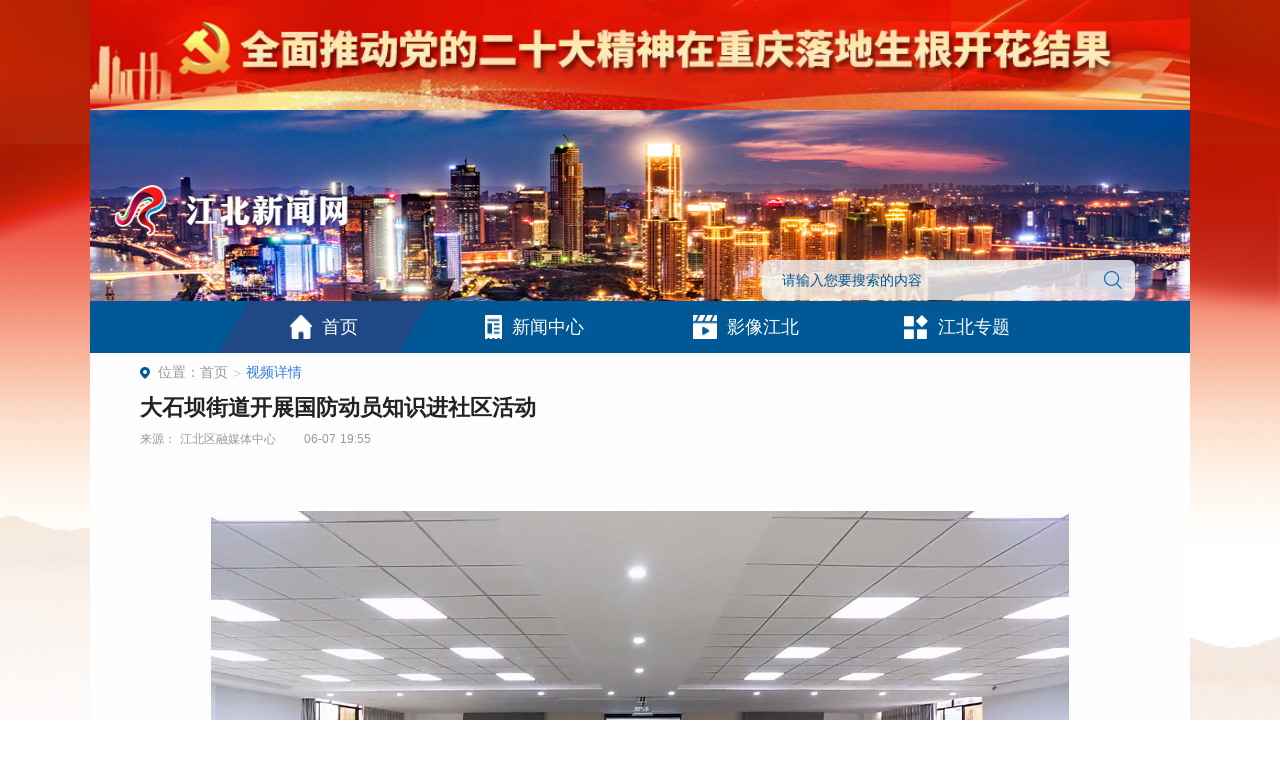

--- FILE ---
content_type: text/html;charset=UTF-8
request_url: https://webapi.cqliving.com/increaseViewCount.html
body_size: 193
content:
{"code":0,"message":"","data":true,"sessionId":"","errorMap":{}}

--- FILE ---
content_type: application/javascript; charset=UTF-8
request_url: https://www.cqjbnews.cn/_nuxt/9685a9c51f4ce87cd42e.js
body_size: 4617
content:
(window.webpackJsonp=window.webpackJsonp||[]).push([[11],{369:function(e,t,n){var content=n(372);"string"==typeof content&&(content=[[e.i,content,""]]),content.locals&&(e.exports=content.locals);(0,n(35).default)("22aa6fcd",content,!0,{sourceMap:!1})},370:function(e,t,n){e.exports=n.p+"img/b57a147.png"},371:function(e,t,n){"use strict";var o=n(369);n.n(o).a},372:function(e,t,n){(t=n(34)(!1)).push([e.i,".crumbs[data-v-c91b8f76]{width:100%;height:40px;color:#999;display:flex;align-items:center;margin-bottom:4px}.crumbs .crumbs-icon[data-v-c91b8f76]{width:10px;height:12px;margin-right:8px}.crumbs .__gray[data-v-c91b8f76]{color:#d1d1d1}.crumbs .__blue[data-v-c91b8f76]{color:#307be2}",""]),e.exports=t},373:function(e,t,n){"use strict";var o,c=n(3),r=(n(155),n(36)),d=n(9),l=(o=function(e,b){return(o=Object.setPrototypeOf||{__proto__:[]}instanceof Array&&function(e,b){e.__proto__=b}||function(e,b){for(var p in b)b.hasOwnProperty(p)&&(e[p]=b[p])})(e,b)},function(e,b){function t(){this.constructor=e}o(e,b),e.prototype=null===b?Object.create(b):(t.prototype=b.prototype,new t)}),v=function(e,t,n,desc){var o,r=arguments.length,d=r<3?t:null===desc?desc=Object.getOwnPropertyDescriptor(t,n):desc;if("object"===("undefined"==typeof Reflect?"undefined":Object(c.a)(Reflect))&&"function"==typeof Reflect.decorate)d=Reflect.decorate(e,t,n,desc);else for(var i=e.length-1;i>=0;i--)(o=e[i])&&(d=(r<3?o(d):r>3?o(t,n,d):o(t,n))||d);return r>3&&d&&Object.defineProperty(t,n,d),d},_=function(e){function t(){return null!==e&&e.apply(this,arguments)||this}return l(t,e),Object.defineProperty(t.prototype,"list",{get:function(){return d.a.getList()},enumerable:!0,configurable:!0}),t=v([r.a],t)}(r.d),f=(n(371),n(25)),component=Object(f.a)(_,(function(){var e=this,t=e.$createElement,o=e._self._c||t;return o("div",{staticClass:"crumbs"},[o("img",{staticClass:"crumbs-icon",attrs:{src:n(370)}}),e._v("\n  位置："),e._l(e.list.slice(0,e.list.length-1),(function(t,n){return[e._v(e._s(t)),o("span",{key:n,staticClass:"__gray"},[e._v("  >  ")])]})),e._v(" "),o("span",{staticClass:"__blue"},[e._v(e._s(e.list.lastChild))])],2)}),[],!1,null,"c91b8f76",null);t.a=component.exports},374:function(e,t,n){e.exports=n.p+"img/3cba6bd.png"},375:function(e,t,n){e.exports=n.p+"img/ea95dbc.jpg"},379:function(e,t,n){e.exports=n.p+"img/8cd2293.png"},394:function(e,t,n){var content=n(439);"string"==typeof content&&(content=[[e.i,content,""]]),content.locals&&(e.exports=content.locals);(0,n(35).default)("3a061a3d",content,!0,{sourceMap:!1})},398:function(e,t,n){"use strict";n.d(t,"b",(function(){return m})),n.d(t,"d",(function(){return x})),n.d(t,"e",(function(){return time})),n.d(t,"c",(function(){return O})),n.d(t,"a",(function(){return D}));n(38),n(39),n(50),n(37),n(8);var o=n(401),c=n.n(o),r=n(22),d=n.n(r),l=n(126);function v(e){try{return l.a.get("https://h5cloud.cqliving.com/statics/h5/res/getDataSwitch.json?t="+(new Date).getFullYear()+((new Date).getMonth()+1)+(new Date).getDate()+(new Date).getHours())}catch(e){return d.a.post("https://webapi.cqliving.com//getDataSwitch.html")}}var _=function(){return(_=Object.assign||function(e){for(var s,i=1,t=arguments.length;i<t;i++)for(var p in s=arguments[i])Object.prototype.hasOwnProperty.call(s,p)&&(e[p]=s[p]);return e}).apply(this,arguments)},f=function(e,t,n,o){return new(n||(n=Promise))((function(c,r){function d(e){try{v(o.next(e))}catch(e){r(e)}}function l(e){try{v(o.throw(e))}catch(e){r(e)}}function v(e){var t;e.done?c(e.value):(t=e.value,t instanceof n?t:new n((function(e){e(t)}))).then(d,l)}v((o=o.apply(e,t||[])).next())}))},h=function(e,body){var t,n,o,g,c={label:0,sent:function(){if(1&o[0])throw o[1];return o[1]},trys:[],ops:[]};return g={next:r(0),throw:r(1),return:r(2)},"function"==typeof Symbol&&(g[Symbol.iterator]=function(){return this}),g;function r(r){return function(d){return function(r){if(t)throw new TypeError("Generator is already executing.");for(;c;)try{if(t=1,n&&(o=2&r[0]?n.return:r[0]?n.throw||((o=n.return)&&o.call(n),0):n.next)&&!(o=o.call(n,r[1])).done)return o;switch(n=0,o&&(r=[2&r[0],o.value]),r[0]){case 0:case 1:o=r;break;case 4:return c.label++,{value:r[1],done:!1};case 5:c.label++,n=r[1],r=[0];continue;case 7:r=c.ops.pop(),c.trys.pop();continue;default:if(!(o=c.trys,(o=o.length>0&&o[o.length-1])||6!==r[0]&&2!==r[0])){c=0;continue}if(3===r[0]&&(!o||r[1]>o[0]&&r[1]<o[3])){c.label=r[1];break}if(6===r[0]&&c.label<o[1]){c.label=o[1],o=r;break}if(o&&c.label<o[2]){c.label=o[2],c.ops.push(r);break}o[2]&&c.ops.pop(),c.trys.pop();continue}r=body.call(e,c)}catch(e){r=[6,e],n=0}finally{t=o=0}if(5&r[0])throw r[1];return{value:r[0]?r[1]:void 0,done:!0}}([r,d])}}},w={appId:"",appType:0,appVersion:"",classifyId:"",source:2,sourceId:"",sourceType:1,token:"",url:"",userTag:""},y=!0;try{!function(){f(this,void 0,void 0,(function(){var e;return h(this,(function(t){switch(t.label){case 0:return[4,v()];case 1:return e=t.sent(),y="on"==e||"on"==e.data.data,[2]}}))}))}()}catch(e){console.log(e)}function base(e){if(w.classifyId=e.classifyId||e.infoClassifyId,w.appId=e.appId,w.sourceId=w.classifyId,w.appType=function(){if(ZWY_CLOUD.isOpenInApp())return 1;if(window.navigator.userAgent.toLowerCase().includes("micromessenger"))return 2;var e=window.navigator.userAgent.toLowerCase();return e.includes(" qq")&&!e.includes("mqqbrowser")?4:3}(),w.url=window.location.href,ZWY_CLOUD.isOpenInApp()){var t=ZWY_CLOUD.getUserInfo();t.token&&(w.token=t.token)}return w}function m(e){base(e);try{y&&function(e){f(this,void 0,void 0,(function(){var t,n,o;return h(this,(function(c){switch(c.label){case 0:return 1==e.sourceType&&(t="news"),o={appId:w.appId||27,source_id:w.sourceId,source_type:t,url:window.location.href,send_source:"pc",token:""},[4,I()];case 1:o.sessionId=c.sent(),n=o;try{r=n,l.a.post("https://collect.cqnews.net/news/browse?isAjax=true",r)}catch(e){console.log(e)}return[2]}var r}))}))}(e)}catch(e){console.log(e)}}function x(e){return f(this,void 0,void 0,(function(){var t,n,o;return h(this,(function(c){switch(c.label){case 0:w.times=e,t=window.location.href.includes("askGov")?"wz":"news",c.label=1;case 1:return c.trys.push([1,4,,5]),y?[4,I()]:[3,3];case 2:n=c.sent(),r={appId:w.appId||27,source_id:w.sourceId,source_type:t,url:w.url,times:parseInt(e),send_source:"pc",token:"",sessionId:n},l.a.post("https://collect.cqnews.net/news/browseTime?isAjax=true",r),c.label=3;case 3:return[3,5];case 4:return o=c.sent(),console.log(o),[3,5];case 5:return[2]}var r}))}))}function time(){return(new Date).getTime()+""}var j=[];function O(){if(y){for(var e=document.querySelectorAll("video"),t=function(i){var t=e[i].querySelector("source"),n={videoStartTime:0,videoPlayLength:0,videoUrl:t?t.getAttribute("src"):e[i].getAttribute("src"),videoPlayTimeLength:0,videoTimeLength:0};j.push(n),e[i].onplay=function(){j[i].videoStartTime=(new Date).getTime()},e[i].onpause=function(){j[i].videoPlayLength+=((new Date).getTime()-j[i].videoStartTime)/1e3,j[i].videoTimeLength=parseInt(String(e[i].duration))}},i=0;i<e.length;i++)t(i);window.addEventListener("beforeunload",D)}}function D(){return f(this,void 0,void 0,(function(){var e,t,n,i,o,c,r;return h(this,(function(d){switch(d.label){case 0:if(!y)return[2];for(e=document.querySelectorAll("video"),t="",t=window.location.href.includes("askGov")?"wz":"news",i=0;i<e.length;i++)e[i].paused||(j[i].videoPlayLength+=((new Date).getTime()-j[i].videoStartTime)/1e3,j[i].videoTimeLength=parseInt(String(e[i].duration)));for(n=[],i=0;i<j.length;i++)0!=j[i].videoPlayLength&&(o={videoUrl:j[i].videoUrl,videoPlayTimeLength:parseInt(j[i].videoPlayLength),videoTimeLength:j[i].videoTimeLength},n.push(o));return r={appId:w.appId||27,createTime:(new Date).getTime(),sendSource:"pc"},[4,I()];case 1:c=_.apply(void 0,[(r.sessionId=d.sent(),r.sourceId=w.sourceId,r.sourceType=t,r.token="",r.url=window.location.href,r),n[0]]);try{0!==n.length&&(v=[c],l.a.post("https://collect.cqnews.net/video/view_count/app",v))}catch(e){}finally{window.removeEventListener("beforeunload",D)}return[2]}var v}))}))}function I(){var e={excludes:{userAgent:!0,audio:!0,enumerateDevices:!0,fonts:!0,fontsFlash:!0,webgl:!0,canvas:!0}};return new Promise((function(t,n){c.a.get(e,(function(e){var n=e.map((function(component){return component.value})),o=c.a.x64hash128(n.join(""),31);t(o)}))}))}},438:function(e,t,n){"use strict";var o=n(394);n.n(o).a},439:function(e,t,n){var o=n(34),c=n(156),r=n(379);t=o(!1);var d=c(r);t.push([e.i,".video-details[data-v-7850be50]{width:100%;min-height:600px;background-color:#f1f9fe;display:flex;justify-content:center}.video-details .video-details__content[data-v-7850be50]{background:#fefeff;display:flex;flex-direction:column;padding:0 50px}@media screen and (max-width:1600px){.video-details .video-details__content[data-v-7850be50]{width:1100px}.video-details .video-details__content .content__title[data-v-7850be50]{color:#222;font-size:22px;font-weight:700;line-height:1}.video-details .video-details__content .content__info[data-v-7850be50]{line-height:1;color:#999;font-size:12px;margin:14px 0}.video-details .video-details__content .content__info .info-time[data-v-7850be50]{margin-left:24px}.video-details .video-details__content .content__synopsis[data-v-7850be50]{color:#666;margin-top:52px;font-size:18px;line-height:30px}.video-details .video-details__content .content__video[data-v-7850be50]{width:100%;display:flex;justify-content:center}.video-details .video-details__content .content__video video[data-v-7850be50]{width:860px;height:483px}.video-details .video-details__content .content__code[data-v-7850be50]{width:100%;height:207px;margin:85px 0 61px;display:flex;justify-content:center}.video-details .video-details__content .content__code .code__app[data-v-7850be50],.video-details .video-details__content .content__code .code__wechat[data-v-7850be50]{width:139px;height:100%;background-image:url("+d+");background-size:100% 100%;display:flex;flex-direction:column;align-items:center}.video-details .video-details__content .content__code .code__app .app-code[data-v-7850be50],.video-details .video-details__content .content__code .code__app .wechat-code[data-v-7850be50],.video-details .video-details__content .content__code .code__wechat .app-code[data-v-7850be50],.video-details .video-details__content .content__code .code__wechat .wechat-code[data-v-7850be50]{width:100px;height:100px;margin-top:19px}.video-details .video-details__content .content__code .code__app .app-text[data-v-7850be50],.video-details .video-details__content .content__code .code__app .wechat-text[data-v-7850be50],.video-details .video-details__content .content__code .code__wechat .app-text[data-v-7850be50],.video-details .video-details__content .content__code .code__wechat .wechat-text[data-v-7850be50]{color:#333;font-size:16px;line-height:24px;text-align:center;margin-top:36px}.video-details .video-details__content .content__code .code__wechat[data-v-7850be50]{margin-right:77px}}@media screen and (min-width:1600px){.video-details .video-details__content[data-v-7850be50]{width:1300px}.video-details .video-details__content .content__title[data-v-7850be50]{color:#222;font-size:22px;font-weight:700;line-height:1}.video-details .video-details__content .content__info[data-v-7850be50]{line-height:1;color:#999;font-size:12px;margin:14px 0}.video-details .video-details__content .content__info .info-time[data-v-7850be50]{margin-left:24px}.video-details .video-details__content .content__synopsis[data-v-7850be50]{color:#666;margin-top:52px;font-size:18px;line-height:30px}.video-details .video-details__content .content__video[data-v-7850be50]{width:100%;display:flex;justify-content:center}.video-details .video-details__content .content__video video[data-v-7850be50]{width:860px;height:483px}.video-details .video-details__content .content__code[data-v-7850be50]{width:100%;height:207px;margin:85px 0 61px;display:flex;justify-content:center}.video-details .video-details__content .content__code .code__app[data-v-7850be50],.video-details .video-details__content .content__code .code__wechat[data-v-7850be50]{width:139px;height:100%;background-image:url("+d+");background-size:100% 100%;display:flex;flex-direction:column;align-items:center}.video-details .video-details__content .content__code .code__app .app-code[data-v-7850be50],.video-details .video-details__content .content__code .code__app .wechat-code[data-v-7850be50],.video-details .video-details__content .content__code .code__wechat .app-code[data-v-7850be50],.video-details .video-details__content .content__code .code__wechat .wechat-code[data-v-7850be50]{width:100px;height:100px;margin-top:19px}.video-details .video-details__content .content__code .code__app .app-text[data-v-7850be50],.video-details .video-details__content .content__code .code__app .wechat-text[data-v-7850be50],.video-details .video-details__content .content__code .code__wechat .app-text[data-v-7850be50],.video-details .video-details__content .content__code .code__wechat .wechat-text[data-v-7850be50]{color:#333;font-size:16px;line-height:24px;text-align:center;margin-top:36px}.video-details .video-details__content .content__code .code__wechat[data-v-7850be50]{margin-right:77px}}",""]),e.exports=t},463:function(e,t,n){"use strict";n.r(t);var o,c=[function(){var e=this.$createElement,t=this._self._c||e;return t("div",{staticClass:"content__code"},[t("div",{staticClass:"code__wechat"},[t("img",{staticClass:"wechat-code",attrs:{src:n(375)}}),this._v(" "),t("div",{staticClass:"wechat-text"},[this._v("江北新闻"),t("br"),this._v("微信公众号")])]),this._v(" "),t("div",{staticClass:"code__app"},[t("img",{staticClass:"app-code",attrs:{src:n(374)}}),this._v(" "),t("div",{staticClass:"app-text"},[this._v("扫码下载"),t("br"),this._v("江北APP")])])])}],r=(n(157),n(50),n(37),n(8),n(3)),d=(n(155),n(36)),l=n(26),v=n(373),_=n(398),f=(o=function(e,b){return(o=Object.setPrototypeOf||{__proto__:[]}instanceof Array&&function(e,b){e.__proto__=b}||function(e,b){for(var p in b)b.hasOwnProperty(p)&&(e[p]=b[p])})(e,b)},function(e,b){function t(){this.constructor=e}o(e,b),e.prototype=null===b?Object.create(b):(t.prototype=b.prototype,new t)}),h=function(e,t,n,desc){var o,c=arguments.length,d=c<3?t:null===desc?desc=Object.getOwnPropertyDescriptor(t,n):desc;if("object"===("undefined"==typeof Reflect?"undefined":Object(r.a)(Reflect))&&"function"==typeof Reflect.decorate)d=Reflect.decorate(e,t,n,desc);else for(var i=e.length-1;i>=0;i--)(o=e[i])&&(d=(c<3?o(d):c>3?o(t,n,d):o(t,n))||d);return c>3&&d&&Object.defineProperty(t,n,d),d},w=function(e,t,n,o){return new(n||(n=Promise))((function(c,r){function d(e){try{v(o.next(e))}catch(e){r(e)}}function l(e){try{v(o.throw(e))}catch(e){r(e)}}function v(e){var t;e.done?c(e.value):(t=e.value,t instanceof n?t:new n((function(e){e(t)}))).then(d,l)}v((o=o.apply(e,t||[])).next())}))},y=function(e,body){var t,n,o,g,c={label:0,sent:function(){if(1&o[0])throw o[1];return o[1]},trys:[],ops:[]};return g={next:r(0),throw:r(1),return:r(2)},"function"==typeof Symbol&&(g[Symbol.iterator]=function(){return this}),g;function r(r){return function(d){return function(r){if(t)throw new TypeError("Generator is already executing.");for(;c;)try{if(t=1,n&&(o=2&r[0]?n.return:r[0]?n.throw||((o=n.return)&&o.call(n),0):n.next)&&!(o=o.call(n,r[1])).done)return o;switch(n=0,o&&(r=[2&r[0],o.value]),r[0]){case 0:case 1:o=r;break;case 4:return c.label++,{value:r[1],done:!1};case 5:c.label++,n=r[1],r=[0];continue;case 7:r=c.ops.pop(),c.trys.pop();continue;default:if(!(o=c.trys,(o=o.length>0&&o[o.length-1])||6!==r[0]&&2!==r[0])){c=0;continue}if(3===r[0]&&(!o||r[1]>o[0]&&r[1]<o[3])){c.label=r[1];break}if(6===r[0]&&c.label<o[1]){c.label=o[1],o=r;break}if(o&&c.label<o[2]){c.label=o[2],c.ops.push(r);break}o[2]&&c.ops.pop(),c.trys.pop();continue}r=body.call(e,c)}catch(e){r=[6,e],n=0}finally{t=o=0}if(5&r[0])throw r[1];return{value:r[0]?r[1]:void 0,done:!0}}([r,d])}}},m=function(e){function t(){var t=null!==e&&e.apply(this,arguments)||this;return t.st="",t}return f(t,e),t.prototype.handleVisibilitychange=function(){if(document.hidden){var e=Object(_.e)(),t=(Number(e)-Number(this.st))/1e3;Object(_.d)(t)}},t.prototype.mounted=function(){try{Object(_.b)(this.videoDetails),Object(_.c)(),this.st=Object(_.e)(),document.addEventListener("visibilitychange",this.handleVisibilitychange)}catch(e){console.log(e)}this.$increaseViewCount({id:this.$route.query.id,sourceType:this.$route.query.sourceType||1})},t.prototype.beforeDestroy=function(){try{var e=Object(_.e)(),t=(Number(e)-Number(this.st))/1e3;Object(_.d)(t),Object(_.a)(),document.removeEventListener("visibilitychange",this.handleVisibilitychange),this.st=""}catch(e){}},t=h([Object(d.a)({components:{Crumbs:v.a},asyncData:function(e){var t=e.route;return w(this,void 0,void 0,(function(){return y(this,(function(e){switch(e.label){case 0:return[4,l.a.getVideoDetail(t.query.id+"")];case 1:return[2,{videoDetails:e.sent().data}]}}))}))},head:function(){return{title:this.videoDetails.title+"——江北网"}}})],t)}(d.d),x=(n(438),n(25)),component=Object(x.a)(m,(function(){var e=this,t=e.$createElement,n=e._self._c||t;return n("div",{staticClass:"video-details"},[n("div",{staticClass:"video-details__content"},[n("client-only",[n("Crumbs")],1),e._v(" "),e.videoDetails?n("div",{staticClass:"content__title"},[e._v("\n      "+e._s(e.videoDetails.title)+"\n    ")]):e._e(),e._v(" "),n("div",{staticClass:"content__info"},[n("span",{staticClass:"info-source"},[e._v("来源： "+e._s(e.videoDetails.infoSource))]),e._v(" "),n("span",{staticClass:"info-time"},[e._v(e._s(e.videoDetails.onlineDate))])]),e._v(" "),n("div",{staticClass:"content__synopsis"},[e._v("\n      "+e._s(e.videoDetails.synopsis)+"\n    ")]),e._v(" "),n("div",{staticClass:"content__video"},[e.videoDetails&&e.videoDetails.contentUrl?n("video",{attrs:{poster:e.videoDetails.coverImg,src:e.videoDetails.contentUrl,controls:""}}):e._e()]),e._v(" "),e._m(0)],1)])}),c,!1,null,"7850be50",null);t.default=component.exports}}]);

--- FILE ---
content_type: application/javascript; charset=UTF-8
request_url: https://www.cqjbnews.cn/_nuxt/c08e3614126e5b9edece.js
body_size: 21625
content:
(window.webpackJsonp=window.webpackJsonp||[]).push([[1],{1:function(t,e,n){"use strict";n.d(e,"k",(function(){return y})),n.d(e,"m",(function(){return x})),n.d(e,"l",(function(){return w})),n.d(e,"e",(function(){return _})),n.d(e,"b",(function(){return C})),n.d(e,"r",(function(){return O})),n.d(e,"g",(function(){return k})),n.d(e,"h",(function(){return j})),n.d(e,"d",(function(){return $})),n.d(e,"q",(function(){return S})),n.d(e,"j",(function(){return T})),n.d(e,"s",(function(){return R})),n.d(e,"n",(function(){return I})),n.d(e,"p",(function(){return A})),n.d(e,"f",(function(){return N})),n.d(e,"c",(function(){return D})),n.d(e,"i",(function(){return L})),n.d(e,"o",(function(){return U})),n.d(e,"a",(function(){return X}));n(181),n(50),n(37),n(54),n(38),n(39);var r=n(78),o=(n(61),n(244),n(245),n(3)),c=(n(44),n(45),n(246),n(108),n(51),n(71),n(10)),l=(n(32),n(17),n(8),n(72),n(19),n(23)),f=n(0);function d(object,t){var e=Object.keys(object);if(Object.getOwnPropertySymbols){var n=Object.getOwnPropertySymbols(object);t&&(n=n.filter((function(t){return Object.getOwnPropertyDescriptor(object,t).enumerable}))),e.push.apply(e,n)}return e}function h(t){for(var i=1;i<arguments.length;i++){var source=null!=arguments[i]?arguments[i]:{};i%2?d(Object(source),!0).forEach((function(e){Object(l.a)(t,e,source[e])})):Object.getOwnPropertyDescriptors?Object.defineProperties(t,Object.getOwnPropertyDescriptors(source)):d(Object(source)).forEach((function(e){Object.defineProperty(t,e,Object.getOwnPropertyDescriptor(source,e))}))}return t}function m(t){if("undefined"==typeof Symbol||null==t[Symbol.iterator]){if(Array.isArray(t)||(t=function(t,e){if(!t)return;if("string"==typeof t)return v(t,e);var n=Object.prototype.toString.call(t).slice(8,-1);"Object"===n&&t.constructor&&(n=t.constructor.name);if("Map"===n||"Set"===n)return Array.from(n);if("Arguments"===n||/^(?:Ui|I)nt(?:8|16|32)(?:Clamped)?Array$/.test(n))return v(t,e)}(t))){var i=0,e=function(){};return{s:e,n:function(){return i>=t.length?{done:!0}:{done:!1,value:t[i++]}},e:function(t){throw t},f:e}}throw new TypeError("Invalid attempt to iterate non-iterable instance.\nIn order to be iterable, non-array objects must have a [Symbol.iterator]() method.")}var n,r,o=!0,c=!1;return{s:function(){n=t[Symbol.iterator]()},n:function(){var t=n.next();return o=t.done,t},e:function(t){c=!0,r=t},f:function(){try{o||null==n.return||n.return()}finally{if(c)throw r}}}}function v(t,e){(null==e||e>t.length)&&(e=t.length);for(var i=0,n=new Array(e);i<e;i++)n[i]=t[i];return n}function y(t){f.default.config.errorHandler&&f.default.config.errorHandler(t)}function x(t){return t.then((function(t){return t.default||t}))}function w(t){return t.$options&&"function"==typeof t.$options.fetch&&!t.$options.fetch.length}function _(t){var e,n=arguments.length>1&&void 0!==arguments[1]?arguments[1]:[],r=t.$children||[],o=m(r);try{for(o.s();!(e=o.n()).done;){var c=e.value;c.$fetch?n.push(c):c.$children&&_(c,n)}}catch(t){o.e(t)}finally{o.f()}return n}function C(t,e){if(e||!t.options.__hasNuxtData){var n=t.options._originDataFn||t.options.data||function(){return{}};t.options._originDataFn=n,t.options.data=function(){var data=n.call(this,this);return this.$ssrContext&&(e=this.$ssrContext.asyncData[t.cid]),h({},data,{},e)},t.options.__hasNuxtData=!0,t._Ctor&&t._Ctor.options&&(t._Ctor.options.data=t.options.data)}}function O(t){return t.options&&t._Ctor===t||(t.options?(t._Ctor=t,t.extendOptions=t.options):(t=f.default.extend(t))._Ctor=t,!t.options.name&&t.options.__file&&(t.options.name=t.options.__file)),t}function k(t){var e=arguments.length>1&&void 0!==arguments[1]&&arguments[1],n=arguments.length>2&&void 0!==arguments[2]?arguments[2]:"components";return Array.prototype.concat.apply([],t.matched.map((function(t,r){return Object.keys(t[n]).map((function(o){return e&&e.push(r),t[n][o]}))})))}function j(t){var e=arguments.length>1&&void 0!==arguments[1]&&arguments[1];return k(t,e,"instances")}function $(t,e){return Array.prototype.concat.apply([],t.matched.map((function(t,n){return Object.keys(t.components).reduce((function(r,o){return t.components[o]?r.push(e(t.components[o],t.instances[o],t,o,n)):delete t.components[o],r}),[])})))}function S(t,e){return Promise.all($(t,function(){var t=Object(c.a)(regeneratorRuntime.mark((function t(n,r,o,c){return regeneratorRuntime.wrap((function(t){for(;;)switch(t.prev=t.next){case 0:if("function"!=typeof n||n.options){t.next=4;break}return t.next=3,n();case 3:n=t.sent;case 4:return o.components[c]=n=O(n),t.abrupt("return","function"==typeof e?e(n,r,o,c):n);case 6:case"end":return t.stop()}}),t)})));return function(e,n,r,o){return t.apply(this,arguments)}}()))}function T(t){return E.apply(this,arguments)}function E(){return(E=Object(c.a)(regeneratorRuntime.mark((function t(e){return regeneratorRuntime.wrap((function(t){for(;;)switch(t.prev=t.next){case 0:if(e){t.next=2;break}return t.abrupt("return");case 2:return t.next=4,S(e);case 4:return t.abrupt("return",h({},e,{meta:k(e).map((function(t,n){return h({},t.options.meta,{},(e.matched[n]||{}).meta)}))}));case 5:case"end":return t.stop()}}),t)})))).apply(this,arguments)}function R(t,e){return P.apply(this,arguments)}function P(){return(P=Object(c.a)(regeneratorRuntime.mark((function t(e,n){var c,l,f,d;return regeneratorRuntime.wrap((function(t){for(;;)switch(t.prev=t.next){case 0:return e.context||(e.context={isStatic:!1,isDev:!1,isHMR:!1,app:e,store:e.store,payload:n.payload,error:n.error,base:"/",env:{NUXT_ENV_BASE_API:"https://webapi.cqliving.com/",MODE:"PRO",NUXT_ENV_BASE_URL:"http://www.cqjbnews.cn",NUXT_ENV_BASE_APITEST:"https://gatewayapi.cqliving.com/cqliving-boot-zwy-pcnews",NUXT_ENV_HLX_API:"https://collect.cqnews.net",NUXT_ENV_BASE_JSON:"https://imagecdn.cqliving.com/prod",NUXT_ENV_BASE_API_PRO:"https://webapi.cqliving.com/",NUXT_ENV_BASE_URL_PRO:"http://www.cqjbnews.cn",NUXT_ENV_BASE_APITEST_PRO:"https://gatewayapi.cqliving.com/cqliving-boot-zwy-pcnews",NUXT_ENV_HLX_API_PRO:"https://collect.cqnews.net",NUXT_ENV_BASE_JSON_PRO:"https://imagecdn.cqliving.com/prod"}},n.req&&(e.context.req=n.req),n.res&&(e.context.res=n.res),n.ssrContext&&(e.context.ssrContext=n.ssrContext),e.context.redirect=function(t,path,n){if(t){e.context._redirected=!0;var r=Object(o.a)(path);if("number"==typeof t||"undefined"!==r&&"object"!==r||(n=path||{},path=t,r=Object(o.a)(path),t=302),"object"===r&&(path=e.router.resolve(path).route.fullPath),!/(^[.]{1,2}\/)|(^\/(?!\/))/.test(path))throw path=F(path,n),window.location.replace(path),new Error("ERR_REDIRECT");e.context.next({path:path,query:n,status:t})}},e.context.nuxtState=window.__NUXT__),t.next=3,Promise.all([T(n.route),T(n.from)]);case 3:c=t.sent,l=Object(r.a)(c,2),f=l[0],d=l[1],n.route&&(e.context.route=f),n.from&&(e.context.from=d),e.context.next=n.next,e.context._redirected=!1,e.context._errored=!1,e.context.isHMR=!1,e.context.params=e.context.route.params||{},e.context.query=e.context.route.query||{};case 15:case"end":return t.stop()}}),t)})))).apply(this,arguments)}function I(t,e){return!t.length||e._redirected||e._errored?Promise.resolve():A(t[0],e).then((function(){return I(t.slice(1),e)}))}function A(t,e){var n;return(n=2===t.length?new Promise((function(n){t(e,(function(t,data){t&&e.error(t),n(data=data||{})}))})):t(e))&&n instanceof Promise&&"function"==typeof n.then?n:Promise.resolve(n)}function N(base,t){var path=decodeURI(window.location.pathname);return"hash"===t?window.location.hash.replace(/^#\//,""):(base&&0===path.indexOf(base)&&(path=path.slice(base.length)),(path||"/")+window.location.search+window.location.hash)}function D(t,e){return function(t,e){for(var n=new Array(t.length),i=0;i<t.length;i++)"object"===Object(o.a)(t[i])&&(n[i]=new RegExp("^(?:"+t[i].pattern+")$",V(e)));return function(e,r){for(var path="",data=e||{},o=(r||{}).pretty?B:encodeURIComponent,c=0;c<t.length;c++){var l=t[c];if("string"!=typeof l){var f=data[l.name||"pathMatch"],d=void 0;if(null==f){if(l.optional){l.partial&&(path+=l.prefix);continue}throw new TypeError('Expected "'+l.name+'" to be defined')}if(Array.isArray(f)){if(!l.repeat)throw new TypeError('Expected "'+l.name+'" to not repeat, but received `'+JSON.stringify(f)+"`");if(0===f.length){if(l.optional)continue;throw new TypeError('Expected "'+l.name+'" to not be empty')}for(var h=0;h<f.length;h++){if(d=o(f[h]),!n[c].test(d))throw new TypeError('Expected all "'+l.name+'" to match "'+l.pattern+'", but received `'+JSON.stringify(d)+"`");path+=(0===h?l.prefix:l.delimiter)+d}}else{if(d=l.asterisk?B(f,!0):o(f),!n[c].test(d))throw new TypeError('Expected "'+l.name+'" to match "'+l.pattern+'", but received "'+d+'"');path+=l.prefix+d}}else path+=l}return path}}(function(t,e){var n,r=[],o=0,c=0,path="",l=e&&e.delimiter||"/";for(;null!=(n=M.exec(t));){var f=n[0],d=n[1],h=n.index;if(path+=t.slice(c,h),c=h+f.length,d)path+=d[1];else{var m=t[c],v=n[2],y=n[3],x=n[4],w=n[5],_=n[6],C=n[7];path&&(r.push(path),path="");var O=null!=v&&null!=m&&m!==v,k="+"===_||"*"===_,j="?"===_||"*"===_,$=n[2]||l,pattern=x||w;r.push({name:y||o++,prefix:v||"",delimiter:$,optional:j,repeat:k,partial:O,asterisk:Boolean(C),pattern:pattern?z(pattern):C?".*":"[^"+H($)+"]+?"})}}c<t.length&&(path+=t.substr(c));path&&r.push(path);return r}(t,e),e)}function L(t,e){var n={},r=h({},t,{},e);for(var o in r)String(t[o])!==String(e[o])&&(n[o]=!0);return n}function U(t){var e;if(t.message||"string"==typeof t)e=t.message||t;else try{e=JSON.stringify(t,null,2)}catch(n){e="[".concat(t.constructor.name,"]")}return h({},t,{message:e,statusCode:t.statusCode||t.status||t.response&&t.response.status||500})}window.onNuxtReadyCbs=[],window.onNuxtReady=function(t){window.onNuxtReadyCbs.push(t)};var M=new RegExp(["(\\\\.)","([\\/.])?(?:(?:\\:(\\w+)(?:\\(((?:\\\\.|[^\\\\()])+)\\))?|\\(((?:\\\\.|[^\\\\()])+)\\))([+*?])?|(\\*))"].join("|"),"g");function B(t,e){var n=e?/[?#]/g:/[/?#]/g;return encodeURI(t).replace(n,(function(t){return"%"+t.charCodeAt(0).toString(16).toUpperCase()}))}function H(t){return t.replace(/([.+*?=^!:${}()[\]|/\\])/g,"\\$1")}function z(t){return t.replace(/([=!:$/()])/g,"\\$1")}function V(t){return t&&t.sensitive?"":"i"}function F(t,e){var n,o=t.indexOf("://");-1!==o?(n=t.substring(0,o),t=t.substring(o+3)):t.startsWith("//")&&(t=t.substring(2));var c,l=t.split("/"),f=(n?n+"://":"//")+l.shift(),path=l.filter(Boolean).join("/");if(2===(l=path.split("#")).length){var d=l,h=Object(r.a)(d,2);path=h[0],c=h[1]}return f+=path?"/"+path:"",e&&"{}"!==JSON.stringify(e)&&(f+=(2===t.split("?").length?"&":"?")+function(t){return Object.keys(t).sort().map((function(e){var n=t[e];return null==n?"":Array.isArray(n)?n.slice().map((function(t){return[e,"=",t].join("")})).join("&"):e+"="+n})).filter(Boolean).join("&")}(e)),f+=c?"#"+c:""}function X(t,e,n){t.$options[e]||(t.$options[e]=[]),t.$options[e].includes(n)||t.$options[e].push(n)}},101:function(t,e,n){var content=n(251);"string"==typeof content&&(content=[[t.i,content,""]]),content.locals&&(t.exports=content.locals);(0,n(35).default)("72daabed",content,!0,{sourceMap:!1})},102:function(t,e,n){var content=n(253);"string"==typeof content&&(content=[[t.i,content,""]]),content.locals&&(t.exports=content.locals);(0,n(35).default)("3191d5ad",content,!0,{sourceMap:!1})},103:function(t,e,n){var content=n(292);"string"==typeof content&&(content=[[t.i,content,""]]),content.locals&&(t.exports=content.locals);(0,n(35).default)("6ed0e115",content,!0,{sourceMap:!1})},104:function(t,e,n){var content=n(295);"string"==typeof content&&(content=[[t.i,content,""]]),content.locals&&(t.exports=content.locals);(0,n(35).default)("6bdae85e",content,!0,{sourceMap:!1})},107:function(t,e,n){"use strict";n(17),n(50),n(37),n(32),n(54),n(19),n(44),n(45),n(8),n(38),n(39);var r=n(0);function o(t){if("undefined"==typeof Symbol||null==t[Symbol.iterator]){if(Array.isArray(t)||(t=function(t,e){if(!t)return;if("string"==typeof t)return c(t,e);var n=Object.prototype.toString.call(t).slice(8,-1);"Object"===n&&t.constructor&&(n=t.constructor.name);if("Map"===n||"Set"===n)return Array.from(n);if("Arguments"===n||/^(?:Ui|I)nt(?:8|16|32)(?:Clamped)?Array$/.test(n))return c(t,e)}(t))){var i=0,e=function(){};return{s:e,n:function(){return i>=t.length?{done:!0}:{done:!1,value:t[i++]}},e:function(t){throw t},f:e}}throw new TypeError("Invalid attempt to iterate non-iterable instance.\nIn order to be iterable, non-array objects must have a [Symbol.iterator]() method.")}var n,r,o=!0,l=!1;return{s:function(){n=t[Symbol.iterator]()},n:function(){var t=n.next();return o=t.done,t},e:function(t){l=!0,r=t},f:function(){try{o||null==n.return||n.return()}finally{if(l)throw r}}}}function c(t,e){(null==e||e>t.length)&&(e=t.length);for(var i=0,n=new Array(e);i<e;i++)n[i]=t[i];return n}var l=window.requestIdleCallback||function(t){var e=Date.now();return setTimeout((function(){t({didTimeout:!1,timeRemaining:function(){return Math.max(0,50-(Date.now()-e))}})}),1)},f=window.cancelIdleCallback||function(t){clearTimeout(t)},d=window.IntersectionObserver&&new window.IntersectionObserver((function(t){t.forEach((function(t){var e=t.intersectionRatio,link=t.target;e<=0||link.__prefetch()}))}));e.a={name:"NuxtLink",extends:r.default.component("RouterLink"),props:{prefetch:{type:Boolean,default:!0},noPrefetch:{type:Boolean,default:!1}},mounted:function(){this.prefetch&&!this.noPrefetch&&(this.handleId=l(this.observe,{timeout:2e3}))},beforeDestroy:function(){f(this.handleId),this.__observed&&(d.unobserve(this.$el),delete this.$el.__prefetch)},methods:{observe:function(){d&&this.shouldPrefetch()&&(this.$el.__prefetch=this.prefetchLink.bind(this),d.observe(this.$el),this.__observed=!0)},shouldPrefetch:function(){return this.getPrefetchComponents().length>0},canPrefetch:function(){var t=navigator.connection;return!(this.$nuxt.isOffline||t&&((t.effectiveType||"").includes("2g")||t.saveData))},getPrefetchComponents:function(){return this.$router.resolve(this.to,this.$route,this.append).resolved.matched.map((function(t){return t.components.default})).filter((function(t){return"function"==typeof t&&!t.options&&!t.__prefetched}))},prefetchLink:function(){if(this.canPrefetch()){d.unobserve(this.$el);var t,e=o(this.getPrefetchComponents());try{for(e.s();!(t=e.n()).done;){var n=t.value,r=n();r instanceof Promise&&r.catch((function(){})),n.__prefetched=!0}}catch(t){e.e(t)}finally{e.f()}}}}}},126:function(t,e,n){"use strict";n(8),n(38),n(39);var r=n(22),o=n.n(r),c=n(105),l=n.n(c),f=o.a.create({baseURL:"https://webapi.cqliving.com/",withCredentials:!1,timeout:9e4});f.interceptors.request.use((function(t){return t.headers["Content-Type"]="application/x-www-form-urlencoded",t.data&&t.data.token&&(t.headers.cqliving_server_token=t.data.token),t.params&&t.params.token&&(t.headers.cqliving_server_token=t.params.token),t.url&&t.url.includes("/video/view_count/app")?t.headers["Content-Type"]="application/json":t.data=l.a.stringify(t.data),t}),(function(t){return Promise.reject(t)})),f.interceptors.response.use((function(t){return t.data}),(function(t){return Promise.reject(t)})),e.a=f},150:function(t,e,n){"use strict";e.a={}},222:function(t,e,n){"use strict";n(8),n(71);var r=n(10),o=n(0),c=n(1),l=window.__NUXT__;function f(){if(!this._hydrated)return this.$fetch()}function d(){if((t=this).$vnode&&t.$vnode.elm&&t.$vnode.elm.dataset&&t.$vnode.elm.dataset.fetchKey){var t;this._hydrated=!0,this._fetchKey=+this.$vnode.elm.dataset.fetchKey;var data=l.fetch[this._fetchKey];if(data&&data._error)this.$fetchState.error=data._error;else for(var e in data)o.default.set(this.$data,e,data[e])}}function h(){var t=this;return this._fetchPromise||(this._fetchPromise=m.call(this).then((function(){delete t._fetchPromise}))),this._fetchPromise}function m(){return v.apply(this,arguments)}function v(){return(v=Object(r.a)(regeneratorRuntime.mark((function t(){var e,n,r,o=this;return regeneratorRuntime.wrap((function(t){for(;;)switch(t.prev=t.next){case 0:return this.$nuxt.nbFetching++,this.$fetchState.pending=!0,this.$fetchState.error=null,this._hydrated=!1,e=null,n=Date.now(),t.prev=6,t.next=9,this.$options.fetch.call(this);case 9:t.next=14;break;case 11:t.prev=11,t.t0=t.catch(6),e=Object(c.o)(t.t0);case 14:if(!((r=this._fetchDelay-(Date.now()-n))>0)){t.next=18;break}return t.next=18,new Promise((function(t){return setTimeout(t,r)}));case 18:this.$fetchState.error=e,this.$fetchState.pending=!1,this.$fetchState.timestamp=Date.now(),this.$nextTick((function(){return o.$nuxt.nbFetching--}));case 22:case"end":return t.stop()}}),t,this,[[6,11]])})))).apply(this,arguments)}e.a={beforeCreate:function(){Object(c.l)(this)&&(this._fetchDelay="number"==typeof this.$options.fetchDelay?this.$options.fetchDelay:200,o.default.util.defineReactive(this,"$fetchState",{pending:!1,error:null,timestamp:Date.now()}),this.$fetch=h.bind(this),Object(c.a)(this,"created",d),Object(c.a)(this,"beforeMount",f))}}},226:function(t,e,n){t.exports=n(227)},227:function(t,e,n){"use strict";n.r(e),function(t){n(50),n(37),n(54),n(44),n(45),n(32);var e=n(3),r=(n(71),n(115),n(10)),o=(n(38),n(39),n(17),n(8),n(72),n(19),n(173),n(237),n(240),n(242),n(0)),c=n(217),l=n(150),f=n(1),d=n(24),h=n(222),m=n(107);function v(t){if("undefined"==typeof Symbol||null==t[Symbol.iterator]){if(Array.isArray(t)||(t=function(t,e){if(!t)return;if("string"==typeof t)return y(t,e);var n=Object.prototype.toString.call(t).slice(8,-1);"Object"===n&&t.constructor&&(n=t.constructor.name);if("Map"===n||"Set"===n)return Array.from(n);if("Arguments"===n||/^(?:Ui|I)nt(?:8|16|32)(?:Clamped)?Array$/.test(n))return y(t,e)}(t))){var i=0,e=function(){};return{s:e,n:function(){return i>=t.length?{done:!0}:{done:!1,value:t[i++]}},e:function(t){throw t},f:e}}throw new TypeError("Invalid attempt to iterate non-iterable instance.\nIn order to be iterable, non-array objects must have a [Symbol.iterator]() method.")}var n,r,o=!0,c=!1;return{s:function(){n=t[Symbol.iterator]()},n:function(){var t=n.next();return o=t.done,t},e:function(t){c=!0,r=t},f:function(){try{o||null==n.return||n.return()}finally{if(c)throw r}}}}function y(t,e){(null==e||e>t.length)&&(e=t.length);for(var i=0,n=new Array(e);i<e;i++)n[i]=t[i];return n}o.default.__nuxt__fetch__mixin__||(o.default.mixin(h.a),o.default.__nuxt__fetch__mixin__=!0),o.default.component(m.a.name,m.a),o.default.component("NLink",m.a),t.fetch||(t.fetch=c.a);var x,w,_=[],C=window.__NUXT__||{};Object.assign(o.default.config,{silent:!0,performance:!1});var O=o.default.config.errorHandler||console.error;function k(t,e,n){for(var r=function(component){var t=function(component,t){if(!component||!component.options||!component.options[t])return{};var option=component.options[t];if("function"==typeof option){for(var e=arguments.length,n=new Array(e>2?e-2:0),r=2;r<e;r++)n[r-2]=arguments[r];return option.apply(void 0,n)}return option}(component,"transition",e,n)||{};return"string"==typeof t?{name:t}:t},o=n?Object(f.g)(n):[],c=Math.max(t.length,o.length),l=[],d=function(i){var e=Object.assign({},r(t[i])),n=Object.assign({},r(o[i]));Object.keys(e).filter((function(t){return void 0!==e[t]&&!t.toLowerCase().includes("leave")})).forEach((function(t){n[t]=e[t]})),l.push(n)},i=0;i<c;i++)d(i);return l}function j(t,e,n){return $.apply(this,arguments)}function $(){return($=Object(r.a)(regeneratorRuntime.mark((function t(e,n,r){var o,c,l,d,h=this;return regeneratorRuntime.wrap((function(t){for(;;)switch(t.prev=t.next){case 0:if(this._routeChanged=Boolean(x.nuxt.err)||n.name!==e.name,this._paramChanged=!this._routeChanged&&n.path!==e.path,this._queryChanged=!this._paramChanged&&n.fullPath!==e.fullPath,this._diffQuery=this._queryChanged?Object(f.i)(e.query,n.query):[],(this._routeChanged||this._paramChanged)&&this.$loading.start&&!this.$loading.manual&&this.$loading.start(),t.prev=5,!this._queryChanged){t.next=12;break}return t.next=9,Object(f.q)(e,(function(t,e){return{Component:t,instance:e}}));case 9:o=t.sent,o.some((function(t){var r=t.Component,o=t.instance,c=r.options.watchQuery;return!0===c||(Array.isArray(c)?c.some((function(t){return h._diffQuery[t]})):"function"==typeof c&&c.apply(o,[e.query,n.query]))}))&&this.$loading.start&&!this.$loading.manual&&this.$loading.start();case 12:r(),t.next=26;break;case 15:if(t.prev=15,t.t0=t.catch(5),c=t.t0||{},l=c.statusCode||c.status||c.response&&c.response.status||500,d=c.message||"",!/^Loading( CSS)? chunk (\d)+ failed\./.test(d)){t.next=23;break}return window.location.reload(!0),t.abrupt("return");case 23:this.error({statusCode:l,message:d}),this.$nuxt.$emit("routeChanged",e,n,c),r();case 26:case"end":return t.stop()}}),t,this,[[5,15]])})))).apply(this,arguments)}function S(t,e){return C.serverRendered&&e&&Object(f.b)(t,e),t._Ctor=t,t}function T(t){var path=Object(f.f)(t.options.base,t.options.mode);return Object(f.d)(t.match(path),function(){var t=Object(r.a)(regeneratorRuntime.mark((function t(e,n,r,o,c){var l;return regeneratorRuntime.wrap((function(t){for(;;)switch(t.prev=t.next){case 0:if("function"!=typeof e||e.options){t.next=4;break}return t.next=3,e();case 3:e=t.sent;case 4:return l=S(Object(f.r)(e),C.data?C.data[c]:null),r.components[o]=l,t.abrupt("return",l);case 7:case"end":return t.stop()}}),t)})));return function(e,n,r,o,c){return t.apply(this,arguments)}}())}function E(t,e,n){var r=this,o=[],c=!1;if(void 0!==n&&(o=[],(n=Object(f.r)(n)).options.middleware&&(o=o.concat(n.options.middleware)),t.forEach((function(t){t.options.middleware&&(o=o.concat(t.options.middleware))}))),o=o.map((function(t){return"function"==typeof t?t:("function"!=typeof l.a[t]&&(c=!0,r.error({statusCode:500,message:"Unknown middleware "+t})),l.a[t])})),!c)return Object(f.n)(o,e)}function R(t,e,n){return P.apply(this,arguments)}function P(){return(P=Object(r.a)(regeneratorRuntime.mark((function t(e,n,r){var o,c,l,h,m,y,w,C,O,j,$,S,T,R,P,I=this;return regeneratorRuntime.wrap((function(t){for(;;)switch(t.prev=t.next){case 0:if(!1!==this._routeChanged||!1!==this._paramChanged||!1!==this._queryChanged){t.next=2;break}return t.abrupt("return",r());case 2:return e===n?_=[]:(o=[],_=Object(f.g)(n,o).map((function(t,i){return Object(f.c)(n.matched[o[i]].path)(n.params)}))),c=!1,l=function(path){n.path===path.path&&I.$loading.finish&&I.$loading.finish(),n.path!==path.path&&I.$loading.pause&&I.$loading.pause(),c||(c=!0,r(path))},t.next=7,Object(f.s)(x,{route:e,from:n,next:l.bind(this)});case 7:if(this._dateLastError=x.nuxt.dateErr,this._hadError=Boolean(x.nuxt.err),h=[],(m=Object(f.g)(e,h)).length){t.next=26;break}return t.next=14,E.call(this,m,x.context);case 14:if(!c){t.next=16;break}return t.abrupt("return");case 16:return y=(d.a.options||d.a).layout,t.next=19,this.loadLayout("function"==typeof y?y.call(d.a,x.context):y);case 19:return w=t.sent,t.next=22,E.call(this,m,x.context,w);case 22:if(!c){t.next=24;break}return t.abrupt("return");case 24:return x.context.error({statusCode:404,message:"This page could not be found"}),t.abrupt("return",r());case 26:return m.forEach((function(t){t._Ctor&&t._Ctor.options&&(t.options.asyncData=t._Ctor.options.asyncData,t.options.fetch=t._Ctor.options.fetch)})),this.setTransitions(k(m,e,n)),t.prev=28,t.next=31,E.call(this,m,x.context);case 31:if(!c){t.next=33;break}return t.abrupt("return");case 33:if(!x.context._errored){t.next=35;break}return t.abrupt("return",r());case 35:return"function"==typeof(C=m[0].options.layout)&&(C=C(x.context)),t.next=39,this.loadLayout(C);case 39:return C=t.sent,t.next=42,E.call(this,m,x.context,C);case 42:if(!c){t.next=44;break}return t.abrupt("return");case 44:if(!x.context._errored){t.next=46;break}return t.abrupt("return",r());case 46:O=!0,t.prev=47,j=v(m),t.prev=49,j.s();case 51:if(($=j.n()).done){t.next=62;break}if("function"==typeof(S=$.value).options.validate){t.next=55;break}return t.abrupt("continue",60);case 55:return t.next=57,S.options.validate(x.context);case 57:if(O=t.sent){t.next=60;break}return t.abrupt("break",62);case 60:t.next=51;break;case 62:t.next=67;break;case 64:t.prev=64,t.t0=t.catch(49),j.e(t.t0);case 67:return t.prev=67,j.f(),t.finish(67);case 70:t.next=76;break;case 72:return t.prev=72,t.t1=t.catch(47),this.error({statusCode:t.t1.statusCode||"500",message:t.t1.message}),t.abrupt("return",r());case 76:if(O){t.next=79;break}return this.error({statusCode:404,message:"This page could not be found"}),t.abrupt("return",r());case 79:return t.next=81,Promise.all(m.map((function(t,i){t._path=Object(f.c)(e.matched[h[i]].path)(e.params),t._dataRefresh=!1;var r=t._path!==_[i];if(I._routeChanged&&r)t._dataRefresh=!0;else if(I._paramChanged&&r){var o=t.options.watchParam;t._dataRefresh=!1!==o}else if(I._queryChanged){var c=t.options.watchQuery;!0===c?t._dataRefresh=!0:Array.isArray(c)?t._dataRefresh=c.some((function(t){return I._diffQuery[t]})):"function"==typeof c&&(T||(T=Object(f.h)(e)),t._dataRefresh=c.apply(T[i],[e.query,n.query]))}if(I._hadError||!I._isMounted||t._dataRefresh){var l=[],d=t.options.asyncData&&"function"==typeof t.options.asyncData,m=Boolean(t.options.fetch)&&t.options.fetch.length,v=d&&m?30:45;if(d){var y=Object(f.p)(t.options.asyncData,x.context).then((function(e){Object(f.b)(t,e),I.$loading.increase&&I.$loading.increase(v)}));l.push(y)}if(I.$loading.manual=!1===t.options.loading,m){var p=t.options.fetch(x.context);p&&(p instanceof Promise||"function"==typeof p.then)||(p=Promise.resolve(p)),p.then((function(t){I.$loading.increase&&I.$loading.increase(v)})),l.push(p)}return Promise.all(l)}})));case 81:c||(this.$loading.finish&&!this.$loading.manual&&this.$loading.finish(),r()),t.next=98;break;case 84:if(t.prev=84,t.t2=t.catch(28),"ERR_REDIRECT"!==(R=t.t2||{}).message){t.next=89;break}return t.abrupt("return",this.$nuxt.$emit("routeChanged",e,n,R));case 89:return _=[],Object(f.k)(R),"function"==typeof(P=(d.a.options||d.a).layout)&&(P=P(x.context)),t.next=95,this.loadLayout(P);case 95:this.error(R),this.$nuxt.$emit("routeChanged",e,n,R),r();case 98:case"end":return t.stop()}}),t,this,[[28,84],[47,72],[49,64,67,70]])})))).apply(this,arguments)}function I(t,n){Object(f.d)(t,(function(t,n,r,c){return"object"!==Object(e.a)(t)||t.options||((t=o.default.extend(t))._Ctor=t,r.components[c]=t),t}))}function A(t){this._hadError&&this._dateLastError===this.$options.nuxt.dateErr&&this.error();var e=this.$options.nuxt.err?(d.a.options||d.a).layout:t.matched[0].components.default.options.layout;"function"==typeof e&&(e=e(x.context)),this.setLayout(e)}function N(t,e){var n=this;if(!1!==this._routeChanged||!1!==this._paramChanged||!1!==this._queryChanged){var r=Object(f.h)(t),c=Object(f.g)(t);o.default.nextTick((function(){r.forEach((function(t,i){if(t&&!t._isDestroyed&&t.constructor._dataRefresh&&c[i]===t.constructor&&!0!==t.$vnode.data.keepAlive&&"function"==typeof t.constructor.options.data){var e=t.constructor.options.data.call(t);for(var n in e)o.default.set(t.$data,n,e[n]);window.$nuxt.$nextTick((function(){window.$nuxt.$emit("triggerScroll")}))}})),A.call(n,t)}))}}function D(t){window.onNuxtReadyCbs.forEach((function(e){"function"==typeof e&&e(t)})),"function"==typeof window._onNuxtLoaded&&window._onNuxtLoaded(t),w.afterEach((function(e,n){o.default.nextTick((function(){return t.$nuxt.$emit("routeChanged",e,n)}))}))}function L(){return(L=Object(r.a)(regeneratorRuntime.mark((function t(e){var n,r,c,l,d;return regeneratorRuntime.wrap((function(t){for(;;)switch(t.prev=t.next){case 0:return x=e.app,w=e.router,e.store,n=new o.default(x),r=C.layout||"default",t.next=7,n.loadLayout(r);case 7:return n.setLayout(r),c=function(){n.$mount("#__nuxt"),w.afterEach(I),w.afterEach(N.bind(n)),o.default.nextTick((function(){D(n)}))},t.next=11,Promise.all(T(w));case 11:if(l=t.sent,n.setTransitions=n.$options.nuxt.setTransitions.bind(n),l.length&&(n.setTransitions(k(l,w.currentRoute)),_=w.currentRoute.matched.map((function(t){return Object(f.c)(t.path)(w.currentRoute.params)}))),n.$loading={},C.error&&n.error(C.error),w.beforeEach(j.bind(n)),w.beforeEach(R.bind(n)),!C.serverRendered||C.routePath!==n.context.route.path){t.next=21;break}return c(),t.abrupt("return");case 21:d=function(){I(w.currentRoute,w.currentRoute),A.call(n,w.currentRoute),c()},R.call(n,w.currentRoute,w.currentRoute,(function(path){if(path){var t=w.afterEach((function(e,n){t(),d()}));w.push(path,void 0,(function(t){t&&O(t)}))}else d()}));case 23:case"end":return t.stop()}}),t)})))).apply(this,arguments)}Object(d.b)().then((function(t){return L.apply(this,arguments)})).catch(O)}.call(this,n(40))},24:function(t,e,n){"use strict";n.d(e,"b",(function(){return Rt})),n.d(e,"a",(function(){return E}));n(71),n(181),n(37),n(17),n(8),n(72);var r=n(10),o=n(23),c=(n(19),n(0)),l=n(218),f=n(151),d=n.n(f),h=n(59),m=n.n(h),v=n(79),y=n(1);"scrollRestoration"in window.history&&(window.history.scrollRestoration="manual",window.addEventListener("beforeunload",(function(){window.history.scrollRestoration="auto"})),window.addEventListener("load",(function(){window.history.scrollRestoration="manual"})));var x=function(){},w=v.a.prototype.push;v.a.prototype.push=function(t){var e=arguments.length>1&&void 0!==arguments[1]?arguments[1]:x,n=arguments.length>2?arguments[2]:void 0;return w.call(this,t,e,n)},c.default.use(v.a);var _={mode:"history",base:decodeURI("/"),linkActiveClass:"nuxt-link-active",linkExactActiveClass:"nuxt-link-exact-active",scrollBehavior:function(t,e,n){var r=!1,o=Object(y.g)(t);(o.length<2&&o.every((function(t){return!1!==t.options.scrollToTop}))||o.some((function(t){return t.options.scrollToTop})))&&(r={x:0,y:0}),n&&(r=n);var c=window.$nuxt;return t.path===e.path&&t.hash!==e.hash&&c.$nextTick((function(){return c.$emit("triggerScroll")})),new Promise((function(e){c.$once("triggerScroll",(function(){if(t.hash){var n=t.hash;void 0!==window.CSS&&void 0!==window.CSS.escape&&(n="#"+window.CSS.escape(n.substr(1)));try{document.querySelector(n)&&(r={selector:n})}catch(t){console.warn("Failed to save scroll position. Please add CSS.escape() polyfill (https://github.com/mathiasbynens/CSS.escape).")}}e(r)}))}))},routes:[{path:"/AudioDetails",component:function(){return Object(y.m)(n.e(3).then(n.bind(null,461)))},name:"AudioDetails"},{path:"/ImageDetails",component:function(){return Object(y.m)(n.e(4).then(n.bind(null,457)))},name:"ImageDetails"},{path:"/JImage",component:function(){return Object(y.m)(n.e(5).then(n.bind(null,455)))},name:"JImage"},{path:"/News",component:function(){return Object(y.m)(n.e(6).then(n.bind(null,458)))},name:"News"},{path:"/NewsDetails",component:function(){return Object(y.m)(Promise.all([n.e(0),n.e(7)]).then(n.bind(null,459)))},name:"NewsDetails"},{path:"/SearchResult",component:function(){return Object(y.m)(n.e(8).then(n.bind(null,464)))},name:"SearchResult"},{path:"/Special",component:function(){return Object(y.m)(n.e(9).then(n.bind(null,460)))},name:"Special"},{path:"/SpecialDetails",component:function(){return Object(y.m)(n.e(10).then(n.bind(null,462)))},name:"SpecialDetails"},{path:"/VideoDetails",component:function(){return Object(y.m)(Promise.all([n.e(0),n.e(11)]).then(n.bind(null,463)))},name:"VideoDetails"},{path:"/",component:function(){return Object(y.m)(n.e(12).then(n.bind(null,456)))},name:"index"}],fallback:!1};function C(){return new v.a(_)}var O,k={name:"NuxtChild",functional:!0,props:{nuxtChildKey:{type:String,default:""},keepAlive:Boolean,keepAliveProps:{type:Object,default:void 0}},render:function(t,e){var n=e.parent,data=e.data,r=e.props,o=n.$createElement;data.nuxtChild=!0;for(var c=n,l=n.$nuxt.nuxt.transitions,f=n.$nuxt.nuxt.defaultTransition,d=0;n;)n.$vnode&&n.$vnode.data.nuxtChild&&d++,n=n.$parent;data.nuxtChildDepth=d;var h=l[d]||f,m={};j.forEach((function(t){void 0!==h[t]&&(m[t]=h[t])}));var v={};$.forEach((function(t){"function"==typeof h[t]&&(v[t]=h[t].bind(c))}));var y=v.beforeEnter;if(v.beforeEnter=function(t){if(window.$nuxt.$nextTick((function(){window.$nuxt.$emit("triggerScroll")})),y)return y.call(c,t)},!1===h.css){var x=v.leave;(!x||x.length<2)&&(v.leave=function(t,e){x&&x.call(c,t),c.$nextTick(e)})}var w=o("routerView",data);return r.keepAlive&&(w=o("keep-alive",{props:r.keepAliveProps},[w])),o("transition",{props:m,on:v},[w])}},j=["name","mode","appear","css","type","duration","enterClass","leaveClass","appearClass","enterActiveClass","enterActiveClass","leaveActiveClass","appearActiveClass","enterToClass","leaveToClass","appearToClass"],$=["beforeEnter","enter","afterEnter","enterCancelled","beforeLeave","leave","afterLeave","leaveCancelled","beforeAppear","appear","afterAppear","appearCancelled"],S={name:"NuxtError",props:{error:{type:Object,default:null}},computed:{statusCode:function(){return this.error&&this.error.statusCode||500},message:function(){return this.error.message||"Error"}},head:function(){return{title:this.message,meta:[{name:"viewport",content:"width=device-width,initial-scale=1.0,minimum-scale=1.0,maximum-scale=1.0,user-scalable=no"}]}}},T=(n(250),n(25)),E=Object(T.a)(S,(function(){var t=this,e=t.$createElement,n=t._self._c||e;return n("div",{staticClass:"__nuxt-error-page"},[n("div",{staticClass:"error"},[n("svg",{attrs:{xmlns:"http://www.w3.org/2000/svg",width:"90",height:"90",fill:"#DBE1EC",viewBox:"0 0 48 48"}},[n("path",{attrs:{d:"M22 30h4v4h-4zm0-16h4v12h-4zm1.99-10C12.94 4 4 12.95 4 24s8.94 20 19.99 20S44 35.05 44 24 35.04 4 23.99 4zM24 40c-8.84 0-16-7.16-16-16S15.16 8 24 8s16 7.16 16 16-7.16 16-16 16z"}})]),t._v(" "),n("div",{staticClass:"title"},[t._v(t._s(t.message))]),t._v(" "),404===t.statusCode?n("p",{staticClass:"description"},[n("NuxtLink",{staticClass:"error-link",attrs:{to:"/"}},[t._v("Back to the home page")])],1):t._e(),t._v(" "),t._m(0)])])}),[function(){var t=this.$createElement,e=this._self._c||t;return e("div",{staticClass:"logo"},[e("a",{attrs:{href:"https://nuxtjs.org",target:"_blank",rel:"noopener"}},[this._v("Nuxt.js")])])}],!1,null,null,null).exports,R=(n(44),n(45),n(51),n(78)),P={name:"Nuxt",components:{NuxtChild:k,NuxtError:E},props:{nuxtChildKey:{type:String,default:void 0},keepAlive:Boolean,keepAliveProps:{type:Object,default:void 0},name:{type:String,default:"default"}},errorCaptured:function(t){this.displayingNuxtError&&(this.errorFromNuxtError=t,this.$forceUpdate())},computed:{routerViewKey:function(){if(void 0!==this.nuxtChildKey||this.$route.matched.length>1)return this.nuxtChildKey||Object(y.c)(this.$route.matched[0].path)(this.$route.params);var t=Object(R.a)(this.$route.matched,1)[0];if(!t)return this.$route.path;var e=t.components.default;if(e&&e.options){var n=e.options;if(n.key)return"function"==typeof n.key?n.key(this.$route):n.key}return/\/$/.test(t.path)?this.$route.path:this.$route.path.replace(/\/$/,"")}},beforeCreate:function(){c.default.util.defineReactive(this,"nuxt",this.$root.$options.nuxt)},render:function(t){var e=this;return this.nuxt.err?this.errorFromNuxtError?(this.$nextTick((function(){return e.errorFromNuxtError=!1})),t("div",{},[t("h2","An error occured while showing the error page"),t("p","Unfortunately an error occured and while showing the error page another error occured"),t("p","Error details: ".concat(this.errorFromNuxtError.toString())),t("nuxt-link",{props:{to:"/"}},"Go back to home")])):(this.displayingNuxtError=!0,this.$nextTick((function(){return e.displayingNuxtError=!1})),t(E,{props:{error:this.nuxt.err}})):t("NuxtChild",{key:this.routerViewKey,props:this.$props})}},I=(n(50),n(54),n(32),{name:"NuxtLoading",data:function(){return{percent:0,show:!1,canSucceed:!0,reversed:!1,skipTimerCount:0,rtl:!1,throttle:200,duration:5e3,continuous:!1}},computed:{left:function(){return!(!this.continuous&&!this.rtl)&&(this.rtl?this.reversed?"0px":"auto":this.reversed?"auto":"0px")}},beforeDestroy:function(){this.clear()},methods:{clear:function(){clearInterval(this._timer),clearTimeout(this._throttle),this._timer=null},start:function(){var t=this;return this.clear(),this.percent=0,this.reversed=!1,this.skipTimerCount=0,this.canSucceed=!0,this.throttle?this._throttle=setTimeout((function(){return t.startTimer()}),this.throttle):this.startTimer(),this},set:function(t){return this.show=!0,this.canSucceed=!0,this.percent=Math.min(100,Math.max(0,Math.floor(t))),this},get:function(){return this.percent},increase:function(t){return this.percent=Math.min(100,Math.floor(this.percent+t)),this},decrease:function(t){return this.percent=Math.max(0,Math.floor(this.percent-t)),this},pause:function(){return clearInterval(this._timer),this},resume:function(){return this.startTimer(),this},finish:function(){return this.percent=this.reversed?0:100,this.hide(),this},hide:function(){var t=this;return this.clear(),setTimeout((function(){t.show=!1,t.$nextTick((function(){t.percent=0,t.reversed=!1}))}),500),this},fail:function(t){return this.canSucceed=!1,this},startTimer:function(){var t=this;this.show||(this.show=!0),void 0===this._cut&&(this._cut=1e4/Math.floor(this.duration)),this._timer=setInterval((function(){t.skipTimerCount>0?t.skipTimerCount--:(t.reversed?t.decrease(t._cut):t.increase(t._cut),t.continuous&&(t.percent>=100||t.percent<=0)&&(t.skipTimerCount=1,t.reversed=!t.reversed))}),100)}},render:function(t){var e=t(!1);return this.show&&(e=t("div",{staticClass:"nuxt-progress",class:{"nuxt-progress-notransition":this.skipTimerCount>0,"nuxt-progress-failed":!this.canSucceed},style:{width:this.percent+"%",left:this.left}})),e}}),A=(n(252),Object(T.a)(I,void 0,void 0,!1,null,null,null).exports),N=(n(254),n(256),n(260),n(108),n(38),n(39),n(125),n(3)),D=(n(155),n(36)),L=n(9),U=(O=function(t,b){return(O=Object.setPrototypeOf||{__proto__:[]}instanceof Array&&function(t,b){t.__proto__=b}||function(t,b){for(var p in b)b.hasOwnProperty(p)&&(t[p]=b[p])})(t,b)},function(t,b){function e(){this.constructor=t}O(t,b),t.prototype=null===b?Object.create(b):(e.prototype=b.prototype,new e)}),M=function(t,e,n,desc){var r,o=arguments.length,c=o<3?e:null===desc?desc=Object.getOwnPropertyDescriptor(e,n):desc;if("object"===("undefined"==typeof Reflect?"undefined":Object(N.a)(Reflect))&&"function"==typeof Reflect.decorate)c=Reflect.decorate(t,e,n,desc);else for(var i=t.length-1;i>=0;i--)(r=t[i])&&(c=(o<3?r(c):o>3?r(e,n,c):r(e,n))||c);return o>3&&c&&Object.defineProperty(e,n,c),c},B=function(t){function e(){return null!==t&&t.apply(this,arguments)||this}return U(e,t),e=M([D.a],e)}(D.d),H=Object(T.a)(B,(function(){var t=this.$createElement;this._self._c;return this._m(0)}),[function(){var t=this,e=t.$createElement,n=t._self._c||e;return n("div",{attrs:{id:"f-content"}},[n("div",{staticStyle:{width:"100%","background-color":"#f1f4f8",display:"flex","flex-direction":"column","align-items":"center","box-sizing":"border-box","padding-top":"48px","font-size":"16px","line-height":"1",color:"#555555"}},[n("div",{staticStyle:{"margin-bottom":"18px"}},[n("span",[t._v("\n        中共重庆市江北区委宣传部  主办\n      ")])]),t._v(" "),n("div",{staticStyle:{"margin-bottom":"18px"}},[t._v("重庆市江北区融媒体中心  承办")]),t._v(" "),n("div",{staticStyle:{"margin-bottom":"18px"}},[n("span",[n("a",{staticStyle:{"text-decoration":"none",color:"#555555"},attrs:{target:"_blank",href:"https://beian.miit.gov.cn/#/Integrated/index"}},[t._v("渝ICP备2020011439号-1")]),t._v("\n         Copyright  2020-2021 cqjbnews.cn  .All  Rights\n         Reserved.\n      ")])]),t._v(" "),n("div",{staticStyle:{width:"300px",margin:"0 auto","padding-bottom":"20px","text-align":"center"}},[n("a",{staticStyle:{display:"inline-block","text-decoration":"none",height:"20px","line-height":"20px"},attrs:{target:"_blank",href:"https://www.beian.gov.cn/portal/registerSystemInfo?recordcode=50010502003517"}},[n("img",{staticStyle:{float:"left"},attrs:{src:"https://imagecdn.cqliving.com/images2/common/img/wangan.png",alt:""}}),t._v(" "),n("p",{staticStyle:{float:"left",height:"20px","line-height":"20px",margin:"0 0 0 5px",color:"#555555"}},[t._v("\n          渝公网安备 50010502003517号\n        ")])])]),t._v(" "),n("div",{staticStyle:{"margin-bottom":"18px"}},[t._v("\n      本站新闻严禁转载，本站引用或转载文章涉及版权问题请及时告知本站\n    ")]),t._v(" "),n("a",{attrs:{href:"https://www.12377.cn/",target:"_blank"}},[n("img",{staticStyle:{cursor:"pointer",width:"212px","margin-bottom":"20px"},attrs:{src:"https://imagecdn.cqliving.com/images/app_0/cms/202103/e7142e322e154905bb24c5e2491acf06.png",alt:""}})]),t._v(" "),n("div",{staticStyle:{"margin-bottom":"18px"}},[n("span",[t._v("本站关于违法和不良信息举报电话：67560626    \n        举报邮箱：cqjbrmtzx@163.com")]),t._v(" \n    ")])])])}],!1,null,null,null).exports,z=n(26),V=function(){var t=function(e,b){return(t=Object.setPrototypeOf||{__proto__:[]}instanceof Array&&function(t,b){t.__proto__=b}||function(t,b){for(var p in b)b.hasOwnProperty(p)&&(t[p]=b[p])})(e,b)};return function(e,b){function n(){this.constructor=e}t(e,b),e.prototype=null===b?Object.create(b):(n.prototype=b.prototype,new n)}}(),F=function(t,e,n,desc){var r,o=arguments.length,c=o<3?e:null===desc?desc=Object.getOwnPropertyDescriptor(e,n):desc;if("object"===("undefined"==typeof Reflect?"undefined":Object(N.a)(Reflect))&&"function"==typeof Reflect.decorate)c=Reflect.decorate(t,e,n,desc);else for(var i=t.length-1;i>=0;i--)(r=t[i])&&(c=(o<3?r(c):o>3?r(e,n,c):r(e,n))||c);return o>3&&c&&Object.defineProperty(e,n,c),c},X=function(t,e,n,r){return new(n||(n=Promise))((function(o,c){function l(t){try{d(r.next(t))}catch(t){c(t)}}function f(t){try{d(r.throw(t))}catch(t){c(t)}}function d(t){var e;t.done?o(t.value):(e=t.value,e instanceof n?e:new n((function(t){t(e)}))).then(l,f)}d((r=r.apply(t,e||[])).next())}))},G=function(t,body){var e,n,r,g,o={label:0,sent:function(){if(1&r[0])throw r[1];return r[1]},trys:[],ops:[]};return g={next:c(0),throw:c(1),return:c(2)},"function"==typeof Symbol&&(g[Symbol.iterator]=function(){return this}),g;function c(c){return function(l){return function(c){if(e)throw new TypeError("Generator is already executing.");for(;o;)try{if(e=1,n&&(r=2&c[0]?n.return:c[0]?n.throw||((r=n.return)&&r.call(n),0):n.next)&&!(r=r.call(n,c[1])).done)return r;switch(n=0,r&&(c=[2&c[0],r.value]),c[0]){case 0:case 1:r=c;break;case 4:return o.label++,{value:c[1],done:!1};case 5:o.label++,n=c[1],c=[0];continue;case 7:c=o.ops.pop(),o.trys.pop();continue;default:if(!(r=o.trys,(r=r.length>0&&r[r.length-1])||6!==c[0]&&2!==c[0])){o=0;continue}if(3===c[0]&&(!r||c[1]>r[0]&&c[1]<r[3])){o.label=c[1];break}if(6===c[0]&&o.label<r[1]){o.label=r[1],r=c;break}if(r&&o.label<r[2]){o.label=r[2],o.ops.push(c);break}r[2]&&o.ops.pop(),o.trys.pop();continue}c=body.call(t,o)}catch(t){c=[6,t],n=0}finally{e=r=0}if(5&c[0])throw c[1];return{value:c[0]?c[1]:void 0,done:!0}}([c,l])}}},J=function(t){function e(){var e=null!==t&&t.apply(this,arguments)||this;return e.current="/",e.topbg="",e.topbglink="",e.isGrey=!1,e.scrollToTop=!0,e.columnText=L.a.currentColumn,e.banner="",e.bannerLink="",e.text="",e.footerConfig="",e.baseUrl="http://www.cqjbnews.cn",e.LH=!1,e.LhImg="",e.esdImg="",e.buttonList=[{text:"首页",icon:n(287),router:"/"},{text:"新闻中心",icon:n(288),router:"/News"},{text:"影像江北",icon:n(289),router:"/JImage"},{text:"江北专题",icon:n(290),router:"/Special"}],e.he="",e}return V(e,t),e.prototype.watchRouter=function(t){this.columnText=L.a.currentColumn},Object.defineProperty(e.prototype,"setGrey",{get:function(){return console.log(555,this.$store.state.webConfig,this.$route.path),"ON"===this.$store.state.webConfig.PC_GREY_SWITCH&&"/"===this.$route.path},enumerable:!0,configurable:!0}),Object.defineProperty(e.prototype,"currentRouter",{get:function(){var t=this;return this.buttonList.find((function(e){return e.text===t.columnText}))},enumerable:!0,configurable:!0}),e.prototype.mounted=function(){return X(this,void 0,void 0,(function(){var t,e;return G(this,(function(n){switch(n.label){case 0:return["/","/News","/JImage","/Special"].includes(this.$route.path)&&(this.current=this.$route.path),this.getFooterConfig(),this.getListTwo(),[4,z.a.getRecommendRecordList()];case 1:return t=n.sent(),(e=t.data["index-recommend-0-1"])&&(this.banner=e.imgUrl,this.bannerLink=e.linkUrl),[2]}}))}))},e.prototype.getListTwo=function(){return X(this,void 0,void 0,(function(){var t,e;return G(this,(function(n){switch(n.label){case 0:return[4,z.a.getListTwo()];case 1:return 0===(t=n.sent()).code&&(this.$store.commit("setWebConfig",t.data),this.$store.commit("SETnavBgColor",t.data.PC_THEME_COL_COLOR_BG),this.$store.commit("SETnavActiveUrl",t.data.PC_THEME_COL_IMG_BG_SELECTED)),console.log("🚀 ~ file: default.vue ~ line 165 ~ Layout ~ getListTwo ~ result.data",t.data),0===t.code&&t.data.PC_NEWS_TOP_BG_IMG&&(this.topbg=t.data.PC_NEWS_TOP_BG_IMG,this.topbglink=t.data.PC_NEWS_TOP_BG_LINK,this.he=t.data.PC_NEWS_HEAD_HEIGHT),[4,z.a.getLHRed()];case 2:return 1===(e=n.sent()).red?(this.LH=!0,this.LhImg=e.centreImgUrl,this.topbg=e.imgUrl,this.topbglink=e.contentUrl):this.esdImg="https://h5cloud.cqliving.com/statics/data/28-font.png",[2]}}))}))},e.prototype.intoTopBgLink=function(){this.topbglink&&window.open(this.topbglink)},e.prototype.getFooterConfig=function(){return X(this,void 0,void 0,(function(){var t;return G(this,(function(e){switch(e.label){case 0:return[4,z.a.getFooterConfig()];case 1:return 0===(t=e.sent()).code&&(this.footerConfig=t.data[11]),[2]}}))}))},e.prototype.logoClick=function(){location.href=this.bannerLink},e.prototype.toRouter=function(t){this.$router.push(t.router)},e.prototype.toLink=function(){window.open("http://cq.cqnews.net/cqztlm/col611981.html","_blank")},e.prototype.search=function(){/^[a-zA-Z0-9\u4E00-\u9FA5]+$/.test(this.text)?(this.$router.push("/SearchResult?text="+this.text),this.text=""):this.text=""},F([Object(D.e)("$route.path")],e.prototype,"watchRouter",null),e=F([Object(D.a)({components:{Footer:H},head:function(){return{title:"江北新闻网"}}})],e)}(D.d),K=(n(291),n(294),Object(T.a)(J,(function(){var t=this,e=t.$createElement,r=t._self._c||e;return r("div",{staticClass:"HomeHeader",class:t.setGrey?"app-grey":"",style:"background-image: url('"+t.topbg+"')",attrs:{id:"app"}},[r("div",{staticClass:"container-default"},[t.LhImg||t.esdImg?r("img",{staticClass:"title",staticStyle:{width:"100%",cursor:"pointer"},style:t.LH?"width:600px;padding: 30px 0 70px;display:block;margin:0 auto":"",attrs:{src:t.LH?t.LhImg:t.esdImg,alt:""},on:{click:t.intoTopBgLink}}):t._e(),t._v(" "),r("div",{staticClass:"indexheader-bg"},[r("a",{attrs:{href:t.bannerLink,target:"_blank"}},[t.banner?r("img",{staticClass:"app__logo",attrs:{src:t.banner,alt:""}}):t._e()]),t._v(" "),r("div",{staticClass:"search"},[r("input",{directives:[{name:"model",rawName:"v-model",value:t.text,expression:"text"}],staticClass:"search-input",attrs:{type:"text",placeholder:"请输入您要搜索的内容"},domProps:{value:t.text},on:{input:function(e){e.target.composing||(t.text=e.target.value)}}}),t._v(" "),r("img",{staticClass:"search-icon",attrs:{src:n(262)},on:{click:t.search}})])]),t._v(" "),t.currentRouter?r("div",{staticClass:"app__buttons",style:{"background-color":t.$store.state.navBgColor}},t._l(t.buttonList,(function(e,n){return r("div",{key:n,staticClass:"button __flex",style:{"background-image":t.current===e.router?"url("+t.$store.state.navActiveUrl+")":""}},[r("a",{staticStyle:{display:"flex",color:"#fff"},attrs:{href:t.baseUrl+e.router,target:"_blank"}},[r("img",{staticClass:"button-icon",attrs:{src:e.icon}}),t._v(" "),r("div",{staticClass:"button-text"},[t._v(t._s(e.text))])])])})),0):t._e(),t._v(" "),r("transition",{attrs:{name:"fade"}},[r("nuxt")],1),t._v(" "),r("client-only",[r("Footer",{attrs:{html:t.footerConfig}})],1)],1)])}),[],!1,null,"53ef9f10",null).exports);function W(t){if("undefined"==typeof Symbol||null==t[Symbol.iterator]){if(Array.isArray(t)||(t=function(t,e){if(!t)return;if("string"==typeof t)return Q(t,e);var n=Object.prototype.toString.call(t).slice(8,-1);"Object"===n&&t.constructor&&(n=t.constructor.name);if("Map"===n||"Set"===n)return Array.from(n);if("Arguments"===n||/^(?:Ui|I)nt(?:8|16|32)(?:Clamped)?Array$/.test(n))return Q(t,e)}(t))){var i=0,e=function(){};return{s:e,n:function(){return i>=t.length?{done:!0}:{done:!1,value:t[i++]}},e:function(t){throw t},f:e}}throw new TypeError("Invalid attempt to iterate non-iterable instance.\nIn order to be iterable, non-array objects must have a [Symbol.iterator]() method.")}var n,r,o=!0,c=!1;return{s:function(){n=t[Symbol.iterator]()},n:function(){var t=n.next();return o=t.done,t},e:function(t){c=!0,r=t},f:function(){try{o||null==n.return||n.return()}finally{if(c)throw r}}}}function Q(t,e){(null==e||e>t.length)&&(e=t.length);for(var i=0,n=new Array(e);i<e;i++)n[i]=t[i];return n}var Y={_default:Object(y.r)(K)},Z={render:function(t,e){var n=t("NuxtLoading",{ref:"loading"}),r=t(this.layout||"nuxt"),o=t("div",{domProps:{id:"__layout"},key:this.layoutName},[r]),c=t("transition",{props:{name:"layout",mode:"out-in"},on:{beforeEnter:function(t){window.$nuxt.$nextTick((function(){window.$nuxt.$emit("triggerScroll")}))}}},[o]);return t("div",{domProps:{id:"__nuxt"}},[n,c])},data:function(){return{isOnline:!0,layout:null,layoutName:"",nbFetching:0}},beforeCreate:function(){c.default.util.defineReactive(this,"nuxt",this.$options.nuxt)},created:function(){c.default.prototype.$nuxt=this,window.$nuxt=this,this.refreshOnlineStatus(),window.addEventListener("online",this.refreshOnlineStatus),window.addEventListener("offline",this.refreshOnlineStatus),this.error=this.nuxt.error,this.context=this.$options.context},mounted:function(){this.$loading=this.$refs.loading},watch:{"nuxt.err":"errorChanged"},computed:{isOffline:function(){return!this.isOnline},isFetching:function(){return this.nbFetching>0}},methods:{refreshOnlineStatus:function(){void 0===window.navigator.onLine?this.isOnline=!0:this.isOnline=window.navigator.onLine},refresh:function(){var t=this;return Object(r.a)(regeneratorRuntime.mark((function e(){var n,r;return regeneratorRuntime.wrap((function(e){for(;;)switch(e.prev=e.next){case 0:if((n=Object(y.h)(t.$route)).length){e.next=3;break}return e.abrupt("return");case 3:return t.$loading.start(),r=n.map((function(e){var p=[];if(e.$options.fetch&&e.$options.fetch.length&&p.push(Object(y.p)(e.$options.fetch,t.context)),e.$fetch)p.push(e.$fetch());else{var n,r=W(Object(y.e)(e.$vnode.componentInstance));try{for(r.s();!(n=r.n()).done;){var component=n.value;p.push(component.$fetch())}}catch(t){r.e(t)}finally{r.f()}}return e.$options.asyncData&&p.push(Object(y.p)(e.$options.asyncData,t.context).then((function(t){for(var n in t)c.default.set(e.$data,n,t[n])}))),Promise.all(p)})),e.prev=5,e.next=8,Promise.all(r);case 8:e.next=15;break;case 10:e.prev=10,e.t0=e.catch(5),t.$loading.fail(e.t0),Object(y.k)(e.t0),t.error(e.t0);case 15:t.$loading.finish();case 16:case"end":return e.stop()}}),e,null,[[5,10]])})))()},errorChanged:function(){this.nuxt.err&&this.$loading&&(this.$loading.fail&&this.$loading.fail(this.nuxt.err),this.$loading.finish&&this.$loading.finish())},setLayout:function(t){return t&&Y["_"+t]||(t="default"),this.layoutName=t,this.layout=Y["_"+t],this.layout},loadLayout:function(t){return t&&Y["_"+t]||(t="default"),Promise.resolve(Y["_"+t])}},components:{NuxtLoading:A}},tt=n(152);c.default.use(tt.a);var et={};(et=function(t,e){if((t=t.default||t).commit)throw new Error("[nuxt] ".concat(e," should export a method that returns a Vuex instance."));return"function"!=typeof t&&(t=Object.assign({},t)),function(t,e){if(t.state&&"function"!=typeof t.state){console.warn("'state' should be a method that returns an object in ".concat(e));var n=Object.assign({},t.state);t=Object.assign({},t,{state:function(){return n}})}return t}(t,e)}(n(296),"store/index.ts")).modules=et.modules||{};var nt=et instanceof Function?et:function(){return new tt.a.Store(Object.assign({strict:!1},et))};var ot=n(22),it=n.n(ot),at=n(220),st=n.n(at);function ct(t){if("undefined"==typeof Symbol||null==t[Symbol.iterator]){if(Array.isArray(t)||(t=function(t,e){if(!t)return;if("string"==typeof t)return ut(t,e);var n=Object.prototype.toString.call(t).slice(8,-1);"Object"===n&&t.constructor&&(n=t.constructor.name);if("Map"===n||"Set"===n)return Array.from(n);if("Arguments"===n||/^(?:Ui|I)nt(?:8|16|32)(?:Clamped)?Array$/.test(n))return ut(t,e)}(t))){var i=0,e=function(){};return{s:e,n:function(){return i>=t.length?{done:!0}:{done:!1,value:t[i++]}},e:function(t){throw t},f:e}}throw new TypeError("Invalid attempt to iterate non-iterable instance.\nIn order to be iterable, non-array objects must have a [Symbol.iterator]() method.")}var n,r,o=!0,c=!1;return{s:function(){n=t[Symbol.iterator]()},n:function(){var t=n.next();return o=t.done,t},e:function(t){c=!0,r=t},f:function(){try{o||null==n.return||n.return()}finally{if(c)throw r}}}}function ut(t,e){(null==e||e>t.length)&&(e=t.length);for(var i=0,n=new Array(e);i<e;i++)n[i]=t[i];return n}for(var lt={setBaseURL:function(t){this.defaults.baseURL=t},setHeader:function(t,e){var n,r=arguments.length>2&&void 0!==arguments[2]?arguments[2]:"common",o=ct(Array.isArray(r)?r:[r]);try{for(o.s();!(n=o.n()).done;){var c=n.value;if(!e)return void delete this.defaults.headers[c][t];this.defaults.headers[c][t]=e}}catch(t){o.e(t)}finally{o.f()}},setToken:function(t,e){var n=arguments.length>2&&void 0!==arguments[2]?arguments[2]:"common",r=t?(e?e+" ":"")+t:null;this.setHeader("Authorization",r,n)},onRequest:function(t){this.interceptors.request.use((function(e){return t(e)||e}))},onResponse:function(t){this.interceptors.response.use((function(e){return t(e)||e}))},onRequestError:function(t){this.interceptors.request.use(void 0,(function(e){return t(e)||Promise.reject(e)}))},onResponseError:function(t){this.interceptors.response.use(void 0,(function(e){return t(e)||Promise.reject(e)}))},onError:function(t){this.onRequestError(t),this.onResponseError(t)},create:function(t){return mt(st()(t,this.defaults))}},ft=function(){var t=ht[pt];lt["$"+t]=function(){return this[t].apply(this,arguments).then((function(t){return t&&t.data}))}},pt=0,ht=["request","delete","get","head","options","post","put","patch"];pt<ht.length;pt++)ft();var mt=function(t){var e=it.a.create(t);return e.CancelToken=it.a.CancelToken,e.isCancel=it.a.isCancel,function(t){for(var e in lt)t[e]=lt[e].bind(t)}(e),gt(e),e},gt=function(t){var e={finish:function(){},start:function(){},fail:function(){},set:function(){}},n=function(){return window.$nuxt&&window.$nuxt.$loading&&window.$nuxt.$loading.set?window.$nuxt.$loading:e},r=0;t.onRequest((function(t){t&&!1===t.progress||r++})),t.onResponse((function(t){t&&t.config&&!1===t.config.progress||--r<=0&&(r=0,n().finish())})),t.onError((function(t){t&&t.config&&!1===t.config.progress||(r--,it.a.isCancel(t)||(n().fail(),n().finish()))}));var o=function(t){if(r){var progress=100*t.loaded/(t.total*r);n().set(Math.min(100,progress))}};t.defaults.onUploadProgress=o,t.defaults.onDownloadProgress=o},vt=function(t,e){var n={baseURL:"http://localhost:3000/",headers:{common:{Accept:"application/json, text/plain, */*"},delete:{},get:{},head:{},post:{},put:{},patch:{}}};n.headers.common=t.req&&t.req.headers?Object.assign({},t.req.headers):{},delete n.headers.common.accept,delete n.headers.common.host,delete n.headers.common["cf-ray"],delete n.headers.common["cf-connecting-ip"],delete n.headers.common["content-length"],delete n.headers.common["content-md5"],delete n.headers.common["content-type"];var r=mt(n);t.$axios=r,e("axios",r)},bt=n(224),yt=n(76),xt=(n(297),function(t){var e=t.store;t.route,Object(bt.a)(t,["store","route"]);Object(yt.a)(e)}),wt=n(158),_t=n.n(wt);c.default.use(_t.a);var Ct=n(221),Ot=n.n(Ct);c.default.use(Ot.a);n(186);var kt=new Map,jt=function(t){t.app.router.afterEach((function(t,e){L.a.add(t),kt.set(e.fullPath,document.documentElement.scrollTop),kt.get(t.fullPath)?setTimeout((function(){document.documentElement.scrollTop=kt.get(t.fullPath)}),0):document.documentElement.scrollTop=0}))},$t=n(60);function St(object,t){var e=Object.keys(object);if(Object.getOwnPropertySymbols){var n=Object.getOwnPropertySymbols(object);t&&(n=n.filter((function(t){return Object.getOwnPropertyDescriptor(object,t).enumerable}))),e.push.apply(e,n)}return e}function Tt(t){for(var i=1;i<arguments.length;i++){var source=null!=arguments[i]?arguments[i]:{};i%2?St(Object(source),!0).forEach((function(e){Object(o.a)(t,e,source[e])})):Object.getOwnPropertyDescriptors?Object.defineProperties(t,Object.getOwnPropertyDescriptors(source)):St(Object(source)).forEach((function(e){Object.defineProperty(t,e,Object.getOwnPropertyDescriptor(source,e))}))}return t}c.default.prototype.$getLinkUrl=$t.a,c.default.prototype.$increaseViewCount=$t.c,c.default.component(d.a.name,d.a),c.default.component(m.a.name,Tt({},m.a,{render:function(t,e){return m.a._warned||(m.a._warned=!0,console.warn("<no-ssr> has been deprecated and will be removed in Nuxt 3, please use <client-only> instead")),m.a.render(t,e)}})),c.default.component(k.name,k),c.default.component("NChild",k),c.default.component(P.name,P),c.default.use(l.a,{keyName:"head",attribute:"data-n-head",ssrAttribute:"data-n-head-ssr",tagIDKeyName:"hid"});var Et={name:"page",mode:"out-in",appear:!1,appearClass:"appear",appearActiveClass:"appear-active",appearToClass:"appear-to"};function Rt(t){return Pt.apply(this,arguments)}function Pt(){return(Pt=Object(r.a)(regeneratorRuntime.mark((function t(e){var n,r,o,l,f,d,path,h;return regeneratorRuntime.wrap((function(t){for(;;)switch(t.prev=t.next){case 0:return t.next=2,C();case 2:return n=t.sent,(r=nt(e)).$router=n,o=r.registerModule,r.registerModule=function(path,t,e){return o.call(r,path,t,Object.assign({preserveState:!0},e))},l=Tt({head:{title:"江北新闻网",meta:[{charset:"utf-8"},{name:"viewport",content:"width=device-width, initial-scale=0.1"},{name:"keywords",content:"江北、江北新闻网、江北网、江北新闻、重庆江北、江北区"},{hid:"description",name:"description",content:"江北网作为江北区对外宣传窗口和唯一的新闻门户网站，由中共重庆市江北区委宣传部主办，重庆市江北区融媒体中心建设管理。"}],link:[{rel:"icon",type:"image/x-icon",href:"/favicon.ico"}],style:[],script:[]},store:r,router:n,nuxt:{defaultTransition:Et,transitions:[Et],setTransitions:function(t){return Array.isArray(t)||(t=[t]),t=t.map((function(t){return t=t?"string"==typeof t?Object.assign({},Et,{name:t}):Object.assign({},Et,t):Et})),this.$options.nuxt.transitions=t,t},err:null,dateErr:null,error:function(t){t=t||null,l.context._errored=Boolean(t),t=t?Object(y.o)(t):null;var n=l.nuxt;return this&&(n=this.nuxt||this.$options.nuxt),n.dateErr=Date.now(),n.err=t,e&&(e.nuxt.error=t),t}}},Z),r.app=l,f=e?e.next:function(t){return l.router.push(t)},e?d=n.resolve(e.url).route:(path=Object(y.f)(n.options.base,n.options.mode),d=n.resolve(path).route),t.next=13,Object(y.s)(l,{store:r,route:d,next:f,error:l.nuxt.error.bind(l),payload:e?e.payload:void 0,req:e?e.req:void 0,res:e?e.res:void 0,beforeRenderFns:e?e.beforeRenderFns:void 0,ssrContext:e});case 13:return h=function(t,e){if(!t)throw new Error("inject(key, value) has no key provided");if(void 0===e)throw new Error("inject('".concat(t,"', value) has no value provided"));l[t="$"+t]=e,r[t]=l[t];var n="__nuxt_"+t+"_installed__";c.default[n]||(c.default[n]=!0,c.default.use((function(){Object.prototype.hasOwnProperty.call(c.default,t)||Object.defineProperty(c.default.prototype,t,{get:function(){return this.$root.$options[t]}})})))},window.__NUXT__&&window.__NUXT__.state&&r.replaceState(window.__NUXT__.state),t.next=18,vt(l.context,h);case 18:return t.next=21,xt(l.context);case 21:t.next=24;break;case 24:t.next=27;break;case 27:return t.next=30,jt(l.context);case 30:t.next=33;break;case 33:t.next=36;break;case 36:return t.abrupt("return",{store:r,app:l,router:n});case 37:case"end":return t.stop()}}),t)})))).apply(this,arguments)}},250:function(t,e,n){"use strict";var r=n(101);n.n(r).a},251:function(t,e,n){(e=n(34)(!1)).push([t.i,".__nuxt-error-page{padding:1rem;background:#f7f8fb;color:#47494e;text-align:center;display:flex;justify-content:center;align-items:center;flex-direction:column;font-family:sans-serif;font-weight:100!important;-ms-text-size-adjust:100%;-webkit-text-size-adjust:100%;-webkit-font-smoothing:antialiased;position:absolute;top:0;left:0;right:0;bottom:0}.__nuxt-error-page .error{max-width:450px}.__nuxt-error-page .title{font-size:1.5rem;margin-top:15px;color:#47494e;margin-bottom:8px}.__nuxt-error-page .description{color:#7f828b;line-height:21px;margin-bottom:10px}.__nuxt-error-page a{color:#7f828b!important;text-decoration:none}.__nuxt-error-page .logo{position:fixed;left:12px;bottom:12px}",""]),t.exports=e},252:function(t,e,n){"use strict";var r=n(102);n.n(r).a},253:function(t,e,n){(e=n(34)(!1)).push([t.i,".nuxt-progress{position:fixed;top:0;left:0;right:0;height:2px;width:0;opacity:1;transition:width .1s,opacity .4s;background-color:#fff;z-index:999999}.nuxt-progress.nuxt-progress-notransition{transition:none}.nuxt-progress-failed{background-color:red}",""]),t.exports=e},254:function(t,e,n){var content=n(255);"string"==typeof content&&(content=[[t.i,content,""]]),content.locals&&(t.exports=content.locals);(0,n(35).default)("a596c2e6",content,!0,{sourceMap:!1})},255:function(t,e,n){(e=n(34)(!1)).push([t.i,".__flex{display:flex;justify-content:center;align-items:center}",""]),t.exports=e},26:function(t,e,n){"use strict";n(108);var r=n(76),o=n(126),c=(n(8),n(22)),l=n.n(c),f=n(105),d=n.n(f),h=l.a.create({baseURL:"https://gatewayapi.cqliving.com/cqliving-boot-zwy-pcnews",withCredentials:!1,timeout:9e4});h.interceptors.request.use((function(t){return t.headers["Content-Type"]="application/x-www-form-urlencoded",t.data&&t.data.token&&(t.headers.cqliving_server_token=t.data.token),t.params&&t.params.token&&(t.headers.cqliving_server_token=t.params.token),t.data=d.a.stringify(t.data),t}),(function(t){return Promise.reject(t)})),h.interceptors.response.use((function(t){return t.data}),(function(t){return Promise.reject(t)}));var m=h,v=function(){function t(){}return Object.defineProperty(t.prototype,"token",{get:function(){return Object(r.b)("token")},enumerable:!0,configurable:!0}),Object.defineProperty(t.prototype,"sessionId",{get:function(){return Object(r.b)("sessionId")},enumerable:!0,configurable:!0}),Object.defineProperty(t.prototype,"appId",{get:function(){return"27"},enumerable:!0,configurable:!0}),t.prototype.getRecommendRecordList=function(){return m.post("/recommend/getRecommendRecordList",{appId:this.appId,systemCode:"cloud"})},t.prototype.getNews=function(t,e,n,r,o){return m.post("/info/news",{appId:this.appId,sessionId:this.sessionId,token:this.token,isCarousel:t,isPC:1,columnId:e,lastId:n,lastSortNo:r,lastOnlineTime:o})},t.prototype.infoDetailNew=function(t){return m.post("/infoDetailNew",{infoClassifyId:t})},t.prototype.getVideoDetail=function(t){return m.post("/info/getVideoDetail",{appId:this.appId,v:1,id:t})},t.prototype.getMultiPicture=function(t){return m.post("/info/v2/detail",{id:t})},t.prototype.getSpecialDetail=function(t){return m.post("/info/getSpecialDetail",{appId:this.appId,infoClassifyId:t})},t.prototype.getSpecialSubList=function(t,e,n,r,o){return m.post("/info/getSpecialSubList",{appId:this.appId,infoClassifyId:t,themeId:e,lastId:n,isPC:1,lastSortNo:r,lastOnlineTime:o})},t.prototype.search=function(title,t,e){return o.a.post("/info/search.html",{appId:this.appId,title:title,lastId:t,isPC:1,lastOnlineTime:e})},t.prototype.increaseViewCount=function(t,e){return o.a.post("/increaseViewCount.html",{appId:this.appId,sessionId:this.sessionId,sourceId:t,sourceType:e})},t.prototype.getFooterConfig=function(){return m.post("/config/common/list",{appId:this.appId})},t.prototype.getListTwo=function(){return m.post("/config/common/listTwo",{appId:this.appId})},t.prototype.getFirstPage=function(t){return m.post("/info/subColumnNews",t)},t.prototype.getLHRed=function(){var t=parseInt(String((new Date).getTime()/1e3));return m.get("https://h5cloud.cqliving.com/statics/data/ph/2303/data.json?st="+t)},t}();e.a=new v},262:function(t,e,n){t.exports=n.p+"img/2dea990.png"},287:function(t,e,n){t.exports=n.p+"img/e249966.png"},288:function(t,e,n){t.exports=n.p+"img/1f5f413.png"},289:function(t,e,n){t.exports=n.p+"img/b48c326.png"},290:function(t,e,n){t.exports=n.p+"img/ef75a3e.png"},291:function(t,e,n){"use strict";var r=n(103);n.n(r).a},292:function(t,e,n){var r=n(34),o=n(156),c=n(293);e=r(!1);var l=o(c);e.push([t.i,".app-grey[data-v-53ef9f10]{-webkit-filter:grayscale(1);filter:grayscale(1)}.HomeHeader[data-v-53ef9f10]{background-size:100%;background-repeat:no-repeat;min-height:1511px}.HomeHeader .link-cont[data-v-53ef9f10]{cursor:pointer}.HomeHeader .link-cont a[data-v-53ef9f10]{display:inline-block;width:100%;height:100%}@media screen and (max-width:1600px){.HomeHeader .link-cont[data-v-53ef9f10]{height:250px}}@media screen and (min-width:1600px){.HomeHeader .link-cont[data-v-53ef9f10]{height:320px}}#app[data-v-53ef9f10]{width:100%;height:100%;margin-right:calc(100% - 100vw)}#app .app__logo[data-v-53ef9f10]{cursor:pointer;width:100%;height:191px}#app .config-topbg[data-v-53ef9f10],#app .config-topbg img[data-v-53ef9f10]{width:100%}#app .top-bghover[data-v-53ef9f10]:hover{cursor:pointer}#app .indexheader-bg[data-v-53ef9f10]{position:relative}#app .search[data-v-53ef9f10]{position:absolute;width:373px;height:40px;background-color:rgba(241,244,248,.8);border-radius:6px;top:150px;right:5%}#app .search .search-input[data-v-53ef9f10]{height:100%;line-height:100%;width:calc(100% - 46px);font-size:14px;border:none;outline:none;background:transparent;text-indent:20px}#app .search .search-input[data-v-53ef9f10]::-webkit-input-placeholder{color:#005896}#app .search .search-input[data-v-53ef9f10]::-moz-placeholder{color:#005896}#app .search .search-input[data-v-53ef9f10]:-ms-input-placeholder{color:#005896}#app .search .search-input[data-v-53ef9f10]::-ms-input-placeholder{color:#005896}#app .search .search-input[data-v-53ef9f10]::placeholder{color:#005896}#app .search .search-icon[data-v-53ef9f10]{width:18px;height:18px;margin:11px 10px;cursor:pointer}#app .app__buttons[data-v-53ef9f10]{height:52px;background-color:#005896;width:100%;display:flex;justify-content:center}#app .app__buttons .button[data-v-53ef9f10]{width:211px;color:#fff;font-size:18px;cursor:pointer;background-size:100% 100%}#app .app__buttons .button .button-text[data-v-53ef9f10]{margin-left:10px}#app .app__buttons .button.button__current[data-v-53ef9f10]{background-image:url("+l+")}.jb-top-img[data-v-53ef9f10]{width:100%;height:auto;vertical-align:top;cursor:pointer}",""]),t.exports=e},293:function(t,e,n){t.exports=n.p+"img/7e2894b.png"},294:function(t,e,n){"use strict";var r=n(104);n.n(r).a},295:function(t,e,n){(e=n(34)(!1)).push([t.i,"html{font-family:Source Sans Pro,-apple-system,BlinkMacSystemFont,Segoe UI,Roboto,Helvetica Neue,Arial,sans-serif;font-size:16px;word-spacing:1px;-ms-text-size-adjust:100%;-webkit-text-size-adjust:100%;-moz-osx-font-smoothing:grayscale;-webkit-font-smoothing:antialiased;box-sizing:border-box;width:100vw;height:100vh;min-width:1100px;overflow-x:hidden;overflow-y:overlay}::-webkit-scrollbar{width:6px}::-webkit-scrollbar-track{background:hsla(0,0%,100%,.1)}::-webkit-scrollbar-thumb{background:rgba(0,0,0,.2);border-radius:4px}#__layout,#__nuxt,body{width:100%;height:100%}*,:after,:before{box-sizing:border-box;margin:0;padding:0}img{vertical-align:top}.container-default{height:100%;font-size:14px;margin:0 auto}@media screen and (max-width:1600px){.container-default{width:1100px}}@media screen and (min-width:1600px){.container-default{width:1300px}}.fade-enter-active{transition:opacity .3s}.fade-enter,.fade-leave-active{opacity:0}a{text-decoration:none}",""]),t.exports=e},296:function(t,e,n){"use strict";n.r(e),n.d(e,"state",(function(){return r})),n.d(e,"mutations",(function(){return o}));var r=function(){return{token:"",appId:"",navBgColor:"",navActiveUrl:"",webConfig:{}}},o={SET_STATE:function(t,e){for(var n in e)t[n]=e[n]},SETnavBgColor:function(t,e){t.navBgColor=e},SETnavActiveUrl:function(t,e){t.navActiveUrl=e},setWebConfig:function(t,e){t.webConfig=e}}},297:function(t,e,n){"use strict";n(298),n(51),n(300),Reflect.defineProperty(Date.prototype,"format",{value:function(t){void 0===t&&(t="yyyy-MM-dd hh:mm:ss");var e=this.getFullYear()+"",n=this.getMonth()+1+"",r=this.getDate()+"",o=this.getHours()+"",c=this.getMinutes()+"",l=this.getSeconds()+"";return t=(t=(t=(t=(t=(t=t.replace(/yyyy/g,e)).replace(/MM/g,n.padStart(2,"0"))).replace(/dd/g,r.padStart(2,"0"))).replace(/hh/g,o.padStart(2,"0"))).replace(/mm/g,c.padStart(2,"0"))).replace(/ss/g,l.padStart(2,"0"))}}),Reflect.defineProperty(Array.prototype,"lastChild",{get:function(){return this[this.length-1]}}),window.auther=decodeURI("%E9%9C%8D%E6%B4%8B")},60:function(t,e,n){"use strict";n.d(e,"b",(function(){return c})),n.d(e,"d",(function(){return l})),n.d(e,"a",(function(){return f})),n.d(e,"c",(function(){return d})),n.d(e,"e",(function(){return h}));n(61),n(17),n(8),n(32),n(186);var r=n(9),o=n(26);function c(t){var e=t||location.href,n=new Map,r=e.split("?")[1];return r&&r.split("&").forEach((function(t){if(t){var e=t.split("=");n.set(e[0],e[1])}})),n}function l(t){var e=location.origin;switch(t.contextType){case 0:window.open(e+"/NewsDetails?id="+t.id+"&sourceType="+t.sourceType+"&router="+r.a.getCode("NewsDetails"));break;case 1:window.open(e+"/ImageDetails?id="+t.id+"&sourceType="+t.sourceType+"&router="+r.a.getCode("ImageDetails"));break;case 3:window.open(t.url);break;case 4:window.open(e+"/AudioDetails?id="+t.id+"&sourceType="+t.sourceType+"&router="+r.a.getCode("AudioDetails"));break;case 5:window.open(e+"/VideoDetails?id="+t.id+"&sourceType="+t.sourceType+"&router="+r.a.getCode("VideoDetails"));break;default:window.open(e+"/NewsDetails?id="+t.id+"&sourceType="+t.sourceType+"&router="+r.a.getCode("NewsDetails"))}o.a.increaseViewCount(t.id,t.sourceType)}function f(t){var e="http://www.cqjbnews.cn";switch(t.contextTypeOld||0===t.contextTypeOld?t.contextTypeOld:t.contextType){case 0:return e+"/NewsDetails?id="+t.id+"&sourceType="+t.sourceType+"&router="+r.a.getCode("NewsDetails");case 1:return e+"/ImageDetails?id="+t.id+"&sourceType="+t.sourceType+"&router="+r.a.getCode("ImageDetails");case 3:return t.url;case 4:return e+"/AudioDetails?id="+t.id+"&sourceType="+t.sourceType+"&router="+r.a.getCode("AudioDetails");case 5:return e+"/VideoDetails?id="+t.id+"&sourceType="+t.sourceType+"&router="+r.a.getCode("VideoDetails");default:return e+"/NewsDetails?id="+t.id+"&sourceType="+t.sourceType+"&router="+r.a.getCode("NewsDetails")}}function d(t){o.a.increaseViewCount(t.id,t.sourceType)}function h(html){for(var t=html.querySelectorAll("img"),e=0;e<t.length;e++){var element=t[e];element.getAttribute("data-original")&&(element.src=element.getAttribute("data-original")+"")}}},76:function(t,e,n){"use strict";n.d(e,"a",(function(){return o})),n.d(e,"b",(function(){return c}));var r=new(n(0).default);function o(t){r.$store=t}function c(t){return r.$store.state[t]}},9:function(t,e,n){"use strict";n(157),n(61),n(225),n(19),n(125);var r=n(60),o=function(){function t(){this.historyList=[],this.first=!1,this.list=[{text:"新闻中心",name:"News",isColumns:!0},{text:"新闻详情",name:"NewsDetails"},{text:"视频详情",name:"VideoDetails"},{text:"搜索结果",name:"SearchResult"},{text:"图片详情",name:"ImageDetails"},{text:"音频详情",name:"AudioDetails"},{text:"影像江北",name:"JImage",isColumns:!0},{text:"江北专题",name:"Special",isColumns:!0},{text:"专题详情",name:"SpecialDetails"}]}return Object.defineProperty(t.prototype,"currentColumn",{get:function(){var t=this.historyList.find((function(t){return t.isColumns}));return t?t.text:"首页"},enumerable:!0,configurable:!0}),t.prototype.add=function(t){if(this.first){if("/"===t.path)this.historyList=[];else{var e=this.list.find((function(i){return i.name===t.name}));e.isColumns&&(this.historyList=[]),this.historyList.push(e)}localStorage.setItem("router",this.getCode())}else this.init(),this.first=!0},t.prototype.getList=function(){var t=["首页"];return this.historyList.forEach((function(e){t.push(e.text)})),t},t.prototype.getCode=function(t){var e=this;void 0===t&&(t="");var n=[];return this.historyList.forEach((function(t){n.push(e.list.findIndex((function(e){return t===e})))})),t&&n.push(this.list.findIndex((function(e){return e.name===t}))),n.join("_")},t.prototype.init=function(){var t=this,e=Object(r.b)().get("router")||localStorage.getItem("router");e&&e.split("_").forEach((function(e){t.historyList.push(t.list[Number(e)])}))},t}();e.a=new o}},[[226,13,2,14]]]);